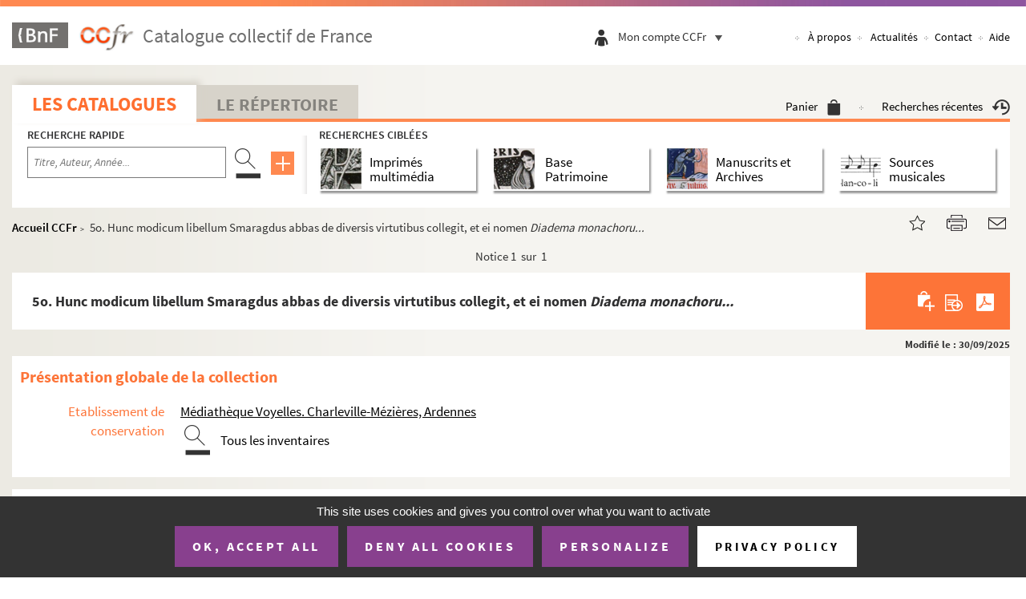

--- FILE ---
content_type: text/html;charset=UTF-8
request_url: https://ccfr.bnf.fr/portailccfr/ark:/16871/004D05030298
body_size: 30322
content:
<!-- header : jsp/public/header.jsp -->
<!DOCTYPE html>
<html xmlns="http://www.w3.org/1999/xhtml" lang="fr" dir="ltr">
<head>

    <meta http-equiv="X-UA-Compatible" content="IE=edge" />

    <link rel="canonical" href="https://ccfr.bnf.fr/portailccfr/ark:/16871/004D05030298"/>
<title>5&amp;lt;sup&amp;gt;o&amp;lt;/sup&amp;gt;. Hunc modicum libellum Smaragdus abbas de diversis virtutibus collegit, et ei nomen</title>
<meta name="description" content=" | 5&amp;lt;sup&amp;gt;o&amp;lt;/sup&amp;gt;. Hunc modicum libellum Smaragdus abbas de diversis virtutibus collegit, et ei nomen | 5&lt;sup&gt;o&lt;/sup&gt;. Hunc modicum libellum Smaragdus abbas de diversis virtutibus collegit, et ei nomen" />
<meta name="DC.description" content=" | 5&amp;lt;sup&amp;gt;o&amp;lt;/sup&amp;gt;. Hunc modicum libellum Smaragdus abbas de diversis virtutibus collegit, et ei nomen | 5&lt;sup&gt;o&lt;/sup&gt;. Hunc modicum libellum Smaragdus abbas de diversis virtutibus collegit, et ei nomen" />

<meta name="DC.title" lang="fr" content="5&amp;lt;sup&amp;gt;o&amp;lt;/sup&amp;gt;. Hunc modicum libellum Smaragdus abbas de diversis virtutibus collegit, et ei nomen" />
<meta name="keywords" content='ead, base, patrimoine, documentaire, catalogue, collectif, France, ccfr, rnbfd, bnf, 5&lt;sup&gt;o&lt;/sup&gt;. Hunc modicum libellum Smaragdus abbas de diversis virtutibus collegit, et ei nomen' />

<script>
var title_ead = " 5&amp;lt;sup&amp;gt;o&amp;lt;/sup&amp;gt;. Hunc modicum libellum Smaragdus abbas de diversis virtutibus collegit, et ei nomen | CGM | Catalogue collectif de France (CCFr)";
/* 	window.headPrefix="";
	window.headTitle = ' | CGM | Catalogue collectif de France (CCFr)'; */
</script>


<meta id="myViewport" name="viewport" content="width=device-width, initial-scale=1.0">

    <meta http-equiv="Pragma" content="no-cache" />
<meta http-equiv="Cache-Control" content="no-cache" />
<meta http-equiv="Expires" content="0" />
<base href="https://ccfr.bnf.fr/portailccfr/"/><link rel="stylesheet" href="bootstrap-3.2.0/css/bootstrap.min.css" type="text/css" />
    <link rel="stylesheet" href="https://code.jquery.com/ui/1.11.2/themes/smoothness/jquery-ui.css">
    <style>
        :root {
            --main-bg-color: #00ae8d;
            --main-bt-color: #ffab4c;
            /*     --main-bg-color: #21618c;
                --main-bt-color: #21618c; */
            --main-se-color: #99999a;
        }
    </style>
        <link rel="stylesheet" type="text/css" href="css/public/ccfr/jquery.mCustomScrollbar.css" /><link rel="stylesheet" type="text/css" href="css/jquery-ui-themes-1.11.0/themes/smoothness/jquery-ui.min.css" /><link rel="stylesheet" type="text/css" href="css/jquery/jquery-confirm/jquery-confirm.min.css" /><link rel="stylesheet" type="text/css" href="css/fontawesome/css/font-awesome.min.css" /><link rel="stylesheet" type="text/css" href="css/jquery/daterangepicker/daterangepicker.css" /><link rel="stylesheet" type="text/css" href="css/override.css" /><link rel="stylesheet" type="text/css" href="css/jquery/jquery-confirm/jquery-confirm.min.css" /><link rel="stylesheet" type="text/css" href="css/jquery-ui-themes-1.11.0/themes/smoothness/jquery-ui.min.css" /><link rel="stylesheet" type="text/css" href="css/jquery/jquery-confirm/jquery-confirm.min.css" /><link rel="stylesheet" type="text/css" href="css/fontawesome/css/font-awesome.min.css" /><link rel="stylesheet" type="text/css" href="css/jquery/daterangepicker/daterangepicker.css" /><link rel="stylesheet" type="text/css" href="css/override.css" /><link rel="stylesheet" type="text/css" href="css/override.css" /><link rel="stylesheet" type="text/css" href="css/jquery-ui-themes-1.11.0/themes/smoothness/jquery-ui.min.css" /><link rel="stylesheet" type="text/css" href="css/jquery/jquery-confirm/jquery-confirm.min.css" /><link rel="stylesheet" type="text/css" href="css/fontawesome/css/font-awesome.min.css" /><link rel="stylesheet" type="text/css" href="css/jquery/daterangepicker/daterangepicker.css" /><link rel="stylesheet" type="text/css" href="css/override.css" /><link rel="stylesheet" type="text/css" href="css/public/ccfr/tipso.min.css" /><link rel="stylesheet" type="text/css" href="css/jquery-ui-themes-1.11.0/themes/smoothness/jquery-ui.min.css" /><link rel="stylesheet" type="text/css" href="css/jquery/jquery-confirm/jquery-confirm.min.css" /><link rel="stylesheet" type="text/css" href="css/fontawesome/css/font-awesome.min.css" /><link rel="stylesheet" type="text/css" href="css/jquery/daterangepicker/daterangepicker.css" /><link rel="stylesheet" type="text/css" href="css/override.css" /><link href="css/public/ccfr/style.css" rel="stylesheet" type="text/css"/>
    <link href="css/public/ccfr/header.css" rel="stylesheet" type="text/css"/>
    <link rel="shortcut icon" href="icons/css/public/ccfr/images/favicon.ico" />
    <link href="css/public/ccfr/cookie.css" rel="stylesheet" type="text/css"/>
    <link rel="stylesheet" type="text/css" href="css/vendors/tarteaucitron/tarteaucitron.css" /><link rel="stylesheet" type="text/css" href="css/jquery-ui-themes-1.11.0/themes/smoothness/jquery-ui.min.css" /><link rel="stylesheet" type="text/css" href="css/jquery/jquery-confirm/jquery-confirm.min.css" /><link rel="stylesheet" type="text/css" href="css/fontawesome/css/font-awesome.min.css" /><link rel="stylesheet" type="text/css" href="css/jquery/daterangepicker/daterangepicker.css" /><link rel="stylesheet" type="text/css" href="css/override.css" /><link rel="stylesheet" type="text/css" href="css/cookies/cookies.css" /><link rel="stylesheet" type="text/css" href="css/jquery-ui-themes-1.11.0/themes/smoothness/jquery-ui.min.css" /><link rel="stylesheet" type="text/css" href="css/jquery/jquery-confirm/jquery-confirm.min.css" /><link rel="stylesheet" type="text/css" href="css/fontawesome/css/font-awesome.min.css" /><link rel="stylesheet" type="text/css" href="css/jquery/daterangepicker/daterangepicker.css" /><link rel="stylesheet" type="text/css" href="css/override.css" /><script src="script/messages_fr.js" type="text/javascript"></script>
<script src="script/jquery/jquery-1.10.2.min.js" type="text/javascript"></script>
<script src="script/jquery/jquery-ui-1.11.0.min.js" type="text/javascript"></script>
<script src="script/jquery/jquery-confirm/jquery-confirm.js" type="text/javascript"></script>
<script src="script/jquery/daterangepicker/moment.min.js" type="text/javascript"></script>
<script src="script/jquery/daterangepicker/daterangepicker.js" type="text/javascript"></script>
<script src="script/base.js" type="text/javascript"></script>
<script src="script/FloraUtils.js" type="text/javascript"></script>
<script src="script/system.js" type="text/javascript"></script>
<script src="script/form.js" type="text/javascript"></script>
<script src="script/input.js" type="text/javascript"></script>
<script src="script/ctrl.js" type="text/javascript"></script>
<script src="script/tools.js" type="text/javascript"></script>
<script src="script/xml.js" type="text/javascript"></script>
<script src="script/inputwidget.js" type="text/javascript"></script>
<script src="script/MessageBox.js" type="text/javascript"></script>
<script src="script/DatePicker.js" type="text/javascript"></script>
<script type="text/javascript">var sysIsUTF8 = true;</script>
<script src="script/public/public.js" type="text/javascript"></script>
<script src="script/search_cache.js" type="text/javascript"></script>
<script src="https://code.jquery.com/ui/1.11.2/jquery-ui.js"></script>
    <script src="script/public/ccfr/bootstrap.min.js" type="text/javascript"></script>
<script src="script/public/ccfr/jquery.placeholder.min.js" type="text/javascript"></script>
<script src="script/public/ccfr/tipso.min.js" type="text/javascript"></script>
<script src="script/public/ccfr/jquery.mCustomScrollbar.concat.min.js" type="text/javascript"></script>
<script src="script/public/ccfr/jquery.dotdotdot.min.js" type="text/javascript"></script>
<script src="script/public/ccfr/script.js" type="text/javascript"></script>
<script src="script/public/ccfr/init.js" type="text/javascript"></script>
<script src="script/public/ccfr/checkAll.js" type="text/javascript"></script>
<script src="script/public/ccfr/resize.js" type="text/javascript"></script>
<script src="script/vendors/tarteaucitron/tarteaucitron.js" type="text/javascript"></script>
<script src="script/cookies/CookiesManager.js" type="text/javascript"></script>
<!--[if IE 9]>
        <script src="script/public/ccfr/placeholders.min.js" type="text/javascript"></script>
<![endif]-->

    <script type="text/javascript">


        // Avoid Jquery conflicts
        var $jq = jQuery;
        var currentURI = window.location.href;
        window.indisponible = '';
        function sysGetAppRoot()
        {
            return "https://ccfr.bnf.fr/portailccfr";
        }
        function sysGetExtAppRoot()
        {
            return "";
        }
        function getRecordId()
        {
            return "eadcgm:EADC:D05030298";
        }
        var sysIsUTF8 = true;
        $(document).ready(function(){
            $("#frmLogin").submit(function(){
                var success = true;
                var code = $("#frmLogin input[name='code']").val();
                var password = $("#frmLogin input[name='password']").val();
                if(code.trim() === "") {
                    $("#frmLogin input[name='code']").addClass("form-input-error");
                    success = false;
                }
                if(password.trim() === "") {
                    $("#frmLogin input[name='password']").addClass("form-input-error");
                    success = false;
                }
                return success;
            });
            $("#frmLogin input[name='code'], #frmLogin input[name='password']").keyup(function(){
                if($(this).hasClass("form-input-error")) {
                    if($(this).val().trim() != "") {
                        $(this).removeClass("form-input-error");
                    }
                }
            });
            $("#frmLogin input").bind('keypress', function(e){
                var code = e.keyCode || e.which;
                if(code == 13) { //Enter keycode
                    $("#frmLogin").submit();
                }
            });
            $("#display-name-loggin, .espace-perso .espace").click(function(){
                $(".user-menubar-content").toggle();
                if ( $(".user-menubar-content").is(':visible') ) {
                    $("#open-user-menubar").hide();
                    $("#close-user-menubar").show();
                    $("#display-name-loggin").attr("aria-expanded","true");
                } else {
                    $("#open-user-menubar").show();
                    $("#close-user-menubar").hide();
                    $("#display-name-loggin").attr("aria-expanded","false");
                }
            });
        });

        CookiesManager.init({
            privacyUrl: "jsp/public/index.jsp?action=public_a_propos&subMenuId=cookieDoc",
            orientation: "bottom",
            manageCookie: true,
            managePosition: 'BottomLeft',
            services: {
                xiti: {
                    xtsite: '18798',
                    xtn2:'34'
                }
            }
        });
    </script>
</head>
    <body>

<!-- Cookies bandeau -->
<header id="header" role="banner" class="header">
    <img src="icons/css/public/ccfr/images/border_header.jpg" alt="" class="borderHeader"/>
    <div class="menu-tetiere">
        <div class="container">
            <div class="row">
                <div class="logo">
                    <div class="logo-navigation">
                        <a href="http://www.bnf.fr">
                            <img alt='BNF' class="bnf_logo_header" src="icons/css/public/ccfr/images/logo_header_1.png" />
                        </a>
                        <a href="https://ccfr.bnf.fr/portailccfr/jsp/public/index.jsp" class="logo_ccfr">
                            <img alt="CCFr (Aller à l'accueil)" class="ccfr_logo_header"  src="icons/css/public/ccfr/images/logo_ccfr.png" />
                        </a>
                    </div>

                    <span>
                           Catalogue collectif de France</span>
                    </div>

                <div style="float: right;clear: right;">
                    <div class="connexion">
                        <ul class="list" style="padding-inline-start: 0px;">
                            <li class="personal-account"><a href="https://ccfr.bnf.fr/portailccfr/jsp/public/index.jsp?action=public_historique" >
                                    <img class="icon_recherches" src="icons/css/public/ccfr/images/icon_recherches.png" alt="recherche"/>
                                </a>
                            </li>
                            <li class="personal-account"><a href="jsp/public/index.jsp?action=public_basket">
                                <img class="icon_panier" src="icons/css/public/ccfr/images/icon_panier.png" alt="panier" />
                            </a>
                            </li>
                            <li>
                                <div class="espace-perso">
                                    <img class="espace" src="icons/css/public/ccfr/images/icon_espace.png" alt="espace personnel" />
                                    <!--                             <img class="separateur" src="icons/css/public/ccfr/images/separateur.png" alt=""> -->
                                    <div class="text" title="Mon compte CCFr" >
                                        <button id="display-name-loggin" class="noselect button-like-link" aria-expanded="false">
                                            Mon compte CCFr<div class="btn-toggle-menubar">
                                                <img id="open-user-menubar" src="icons/css/public/ccfr/images/icon_chevron.png" alt="">
                                                <img id="close-user-menubar" src="icons/css/public/ccfr/images/icon-close-menu.png" alt="">
                                            </div>
                                        </button>
                                    </div>
                                    <form method="post" action="servlet/LoginServlet" target="_parent" name="frmLogin" id="frmLogin">
                                        <!-- Input hidden -->
                                        <input type="hidden" name="success" value="jsp/public/index.jsp" />
                                        <input type="hidden" name="failure" value="jsp/public/index.jsp?action=jsp/public/error/error_login.jsp" />
                                        <input name="record" value="" type="hidden">
                                        <input name="docflowFilePath" value="" type="hidden">
                                        <input name="docflowRecordId" value="" type="hidden">
                                        <input name="userRep" value="" type="hidden">
                                        <input name="version" value="1" type="hidden">
                                        <input name="borrower" value="Professionnel" type="hidden">
        
                                        <div class="user-menu" id="display-user-menu">
                                            <!-- User is not logged -->
                                            <div class="user-menubar-content" style="left: -35px;">
                                                <div style="position: relative;">
                                                    <label for="code-login">Code</label>
                                                    <input id="code-login" class="search-element clearable" type="text" autocomplete="username" placeholder="Code" name="code">
                                                    <label for="code-pwd">Mot de passe</label>
                                                    <input id="code-pwd" class="search-element clearable" type="password" autocomplete="current-password" placeholder="Mot de passe" name="password">
                                                    <div class="user-menu-bottom">
                                                        <a class="user-btn-connexion" onclick="$('#frmLogin').submit()">
                                                            Se connecter
                                                        </a>
                                                        <a class="user-mdp-oublie" href="https://ccfr.bnf.fr/portailccfr/jsp/public/index.jsp?action=public_get_my_password">
                                                            Mot de passe oublié ?
                                                        </a>
                                                        <a class="user-creer-compte" href="https://ccfr.bnf.fr/portailccfr/jsp/public/index.jsp?action=public_create_user_account">
                                                            Créer un compte
                                                        </a>
                                                    </div>
                                                </div>
                                            </div>
                                            </div>
                                    </form>
        
                                    <div class="espace-perso-layer">
                                        <a>Mon compte CCFr</a>
                                    </div>
                                </div>
                            </li>
                        </ul>
                    </div>
                    <nav class="nav-acces hidden-nav visible-liste" aria-label="Navigation principale">
                        <ul class="list">
                            <li>
                                <a class="mAPropos" href="https://ccfr.bnf.fr/portailccfr/jsp/public/index.jsp?action=public_a_propos"
                                   title="Connaître le CCFR"
                                >
                                    À propos</a>
                            </li>
                            <li>
                                <a class="mActualites" href="https://ccfr.bnf.fr/portailccfr/jsp/public/index.jsp?action=public_actualites"
                                   title="Actualités du CCFR"
                                >Actualités</a>
                            </li>
                            <li><a class="mContact" href="https://ccfr.bnf.fr/portailccfr/jsp/public/index.jsp?action=public_contact"
                                   title="Contacter l'équipe du CCFR"
                            >Contact</a></li>
                            <li><a class="mAide" href="https://ccfr.bnf.fr/portailccfr/jsp/public/index.jsp?action=public_aide" title="Aide en ligne du CCFR"
                            >Aide</a></li>
                        </ul>
                    </nav>
                    <nav class="nav-acces visible-nav" style="position: relative" aria-label="Navigation principale">
                        <button class="button-like-link" aria-expanded="false">
                            <img id="open-menu-header" src="icons/css/public/ccfr/images/icon_menu_mobile.png" alt="menu" style="display: inline;" >
                            <img id="close-menu-header" style="display: none;" src="icons/css/public/ccfr/images/icon_close_menu_mobile.png" alt="menu" >
                        </button>
                        <ul id="menu-header">
                            <li><a class="mAPropos"  href="https://ccfr.bnf.fr/portailccfr/jsp/public/index.jsp?action=public_a_propos" >À propos</a></li>
                            <li><a class="mActualites" href="https://ccfr.bnf.fr/portailccfr/jsp/public/index.jsp?action=public_actualites" >Actualités</a></li>
                            <li><a class="mContact" href="https://ccfr.bnf.fr/portailccfr/jsp/public/index.jsp?action=public_contact" >Contact</a></li>
                            <li><a class="mAide">Aide</a></li>
                        </ul>
                    </nav>
                </div>
            </div>
        </div>
    </div>
</header>
<!-- fin header : jsp/public/header.jsp -->
             
             
             
             <script>
       window._favoriteRecordId='eadcgm:EADC:D05030298';
    </script>
	<!-- template jsp/tools/autocomplete.jspf -->

<style>
.ui-autocomplete {
   max-height: 150px;
   overflow-y: auto;
   /* prevent horizontal scrollbar */
   overflow-x: hidden;
}
/* IE 6 doesn't support max-height
* we use height instead, but this forces the menu to always be this tall
*/
* html .ui-autocomplete {
   height: 150px;
}
</style>

<script>
	var AUTOCOMPLETE_DEBUG       = ("false" == "true");
	var AUTOCOMPLETE_DELAY       =   750;
	var AUTOCOMPLETE_MAX_MATCHES =   30;
	var AUTOCOMPLETE_MIN_LENGTH  =   2;
	   
	if ( !inputCtrlValMini(AUTOCOMPLETE_DELAY, false, 750, "")) {
	   AUTOCOMPLETE_DELAY = 750;
	}
	   
	if ( !inputCtrlValMini(AUTOCOMPLETE_MAX_MATCHES, false, 5, "")) {
	   AUTOCOMPLETE_MAX_MATCHES = 5;
	}
	
	if ( !inputCtrlValMini(AUTOCOMPLETE_MIN_LENGTH, false, 2, "")) {
	   AUTOCOMPLETE_MIN_LENGTH = 2;
	}
</script>

<script src="script/autocomplete/autocomplete.js" type="text/javascript"></script>
<!-- /template jsp/tools/autocomplete.jspf -->
<form name='sysActionForm' method='post' action='tobedefined' style='display:none'>
<input type="hidden" name="sysActionFormHidden"/>
</form>
<div id='sysModalPopup' class='sysModalPopup'>
</div>
<link href="css/public/ccfr/style.css" rel="stylesheet" type="text/css"/>
<link href="css/public/ccfr/page.css" rel="stylesheet" type="text/css"/>
<div class="entete-onglet">
  	 		<div id="content" class="container">
	  	 		<div class="row">
	  	 			<div class="col-md-12">
	  	 				<div class="navigation">
		  	 				<div class="onglet-active catalogue"><a href="https://ccfr.bnf.fr/portailccfr/jsp/public/index.jsp?action=public_formsearch_catalogue" >Les catalogues</a></div>
		  	 				<div class="onglet-nonActive"><a href="https://ccfr.bnf.fr/portailccfr/jsp/public/index.jsp?action=public_formsearch_repertoire" >Le Répertoire</a></div>
		  	 				<div class="personal-account">	
								<a href="jsp/public/index.jsp?action=public_basket" title="Voir le panier" >Panier<img src="icons/css/public/ccfr/images/icon_panier.png" alt="Panier"/></a>
								<img class="separateur" src="icons/css/public/ccfr/images/separateur.png" alt=""/>
								<a href="https://ccfr.bnf.fr/portailccfr/jsp/public/index.jsp?action=public_historique" title="Recherches récentes" alt="Recherches récentes">Recherches récentes<img src="icons/css/public/ccfr/images/icon_recherches.png" alt="Recherches récentes"/></a>
							</div>
	  	 				</div><br class="quitter"/>
	  	 			</div>
	  	 		</div>
	  	 	</div>
  	 	</div>
  	 	<div class="entete-search">
  	 		<div id="content" class="container">
  	 			<div class="row">
					<div class="col-md-12">
						<div class="zone-recherche recherche-catalogue">
		  	 				<div class="recherche-rapide">
		  	 					<div class="titre">
		  	 						<h2>Recherche rapide</h2>
		  	 					</div>
                        <script src="script/public/ccfr/common_search.js" type="text/javascript"></script>
<form name="PUBLIC_CATALOGUE_SIMPLE_FAST_QUERY" class="search-form" border="0" id="PUBLIC_CATALOGUE_SIMPLE_FAST_QUERY" method="post" action="servlet/ActionFlowManager?confirm=action_confirm&amp;forward=action_forward&amp;action=public_search_federated" onsubmit="return PUBLIC_CATALOGUE_SIMPLE_FAST_QUERY_onSubmit(this)"><label for="CRIT3SIMPLE_FAST_QUERY" style="display: none">Lancer la recherche</label>
    <input class="search-element not-reset-input clearable" placeholder="Titre, Auteur, Année..." type="text" name="CRIT3SIMPLE"
           id="CRIT3SIMPLE_FAST_QUERY" aria-label="Recherche par titre, auteur, année..."/>
    <a class="search-btn-element" href="javascript:;"
       onclick="javascript:document.getElementById('submitBtnFastQuery').click();return false;">
        <img src="icons/css/public/ccfr/images/icon_recherche.png" alt="Rechercher"/>
    </a>
    <a class="advsearch-element-mb" href="https://ccfr.bnf.fr/portailccfr/jsp/public/index.jsp?action=public_formsearch_catalogue_global">
        <img src="icons/css/public/ccfr/images/icon_plus.png" alt="Recherche avancée globale"/>
    </a>

    <input type='hidden' name='faceted' value='false'/>
    <input type='hidden' name='menu_view' value='public_menu_view'/>

    <input type="hidden" name="sourceSelection" value="bmr,ead,eadcalames,eadbam,oai_rachel,z3950_sudoc,eadcgm,z3950_bnopale">
                <input type="hidden" name="INDEX_bmr_LIV3" value="DLIV_BASIC">
                <input type="hidden" name="INDEX_ead_LIV3" value="ALL">
                <input type="hidden" name="INDEX_eadcalames_LIV3" value="ALL">
                <input type="hidden" name="INDEX_eadbam_LIV3" value="ALL">
                <input type="hidden" name="INDEX_oai_rachel_LIV3" value="OAI_RACHEL_BASIC">
                <input type="hidden" name="INDEX_z3950_sudoc_LIV3" value="1016">
                <input type="hidden" name="INDEX_eadcgm_LIV3" value="ALL">
                <input type="hidden" name="INDEX_z3950_bnopale_LIV3" value="bib~anywhere">
                <input type="hidden" name="CRIT3" id="CRIT3_FAST_QUERY" value="">
    <input type="hidden" name="CRIT3SPEC" id="CRIT3SPEC_FAST_QUERY" value="">
    <input type="hidden" name="CRIT3EADSPEC" id="CRIT3EADSPEC_FAST_QUERY" value="">
    <input type="hidden" name="CRIT3EADSPEC_DISPLAY" id="CRIT3EADSPEC_DISPLAY_FAST_QUERY" value="">
    <input type="hidden" name="CRIT3_z3950_sudoc" id="CRIT3_z3950_sudoc_FAST_QUERY" value="">
    <!-- Recherche avec fusion par défaut -->
    <input type="hidden" name="MERGE" value="unimarc">
    <input type="submit" style="display: none;" id="submitBtnFastQuery" value="envoeyr"/>
<input type='hidden' name='query' value='PUBLIC_CATALOGUE_SIMPLE' />
<input type='hidden' name='source' value='all_simple' />

<input type='hidden' name='sysFormTagHidden' /><input type='hidden' name='ActionManagerInit' value='true' /></form>
<script type="text/javascript">//<![CDATA[ 

function PUBLIC_CATALOGUE_SIMPLE_FAST_QUERY_onSubmit(frm){
if (!validForm()){return false;}fQueryOnSubmit();;
sysStoreFormValues('win_system', frm.name, frm.name);

return true;}

$(document).ready(function() {

sysRestoreFormValues('win_system', 'PUBLIC_CATALOGUE_SIMPLE_FAST_QUERY', 'PUBLIC_CATALOGUE_SIMPLE_FAST_QUERY');

});//]]></script>
<script type="text/javascript">
    function validForm() {
        if ($('#PUBLIC_CATALOGUE_SIMPLE_FAST_QUERY').find('#CRIT3SIMPLE_FAST_QUERY').val().length == 0) {
            return false;
        }
        searchFormGlobal();
        return true;
    }

    function fQueryOnSubmit() {
        
        var form = $("#PUBLIC_CATALOGUE_SIMPLE_FAST_QUERY");

        var tmp_input_val = form.find("#CRIT3SIMPLE_FAST_QUERY").val();
        form.find("#CRIT3_FAST_QUERY").val(tmp_input_val);
        form.find("#CRIT3SPEC_FAST_QUERY").val(tmp_input_val);
        form.find("#CRIT3EADSPEC_FAST_QUERY").val(tmp_input_val);
        form.find("#CRIT3EADSPEC_DISPLAY_FAST_QUERY").val(tmp_input_val);
        buildSudocCrit(tmp_input_val, form.find("#CRIT3_z3950_sudoc_FAST_QUERY"));

        return true;
    }
</script>
</div>
		  	 				<div class="recherche-ciblee">
		  	 					<div class="titre">
		  	 						<h2>Recherches ciblées</h2>
		  	 					</div>
								<div class="recherche-ciblee__options">
									<div id="h_imprimes_multimedia"
										 class="bloc-figure cible-catalogue">
										<div class="theme-figure titre-figure" onclick="document.location.href='jsp/public/index.jsp?action=public_formsearch_multimedia'">
	<a href="jsp/public/index.jsp?action=public_formsearch_multimedia"  title="Recherche avancée d'imprimés multimédia">
		<figure>
			<img src="icons/css/public/ccfr/images/figure_1.png" alt="Recherche avancée d'imprimés multimédia" />
		</figure>
	</a>
	<div class="separator"></div>
	<h3>Imprimés multimédia</h3>
</div></div>
									<div id="h_base_patrimoine"
										 class="bloc-figure cible-catalogue">
										<div class="theme-figure titre-figure" onclick="document.location.href='jsp/public/index.jsp?action=public_formsearch_patrimoine'" style="padding-right: 44px;">
    <a href="jsp/public/index.jsp?action=public_formsearch_patrimoine" title="Recherche avancée dans la Base Patrimoine">
        <figure>
            <img src="icons/css/public/ccfr/images/figure_2.png" alt="Recherche avancée dans la Base Patrimoine" />
        </figure>
    </a>
    <div class="separator"></div>
    <h3>Base<br/> Patrimoine</h3>
</div></div>
									<div id="h_manuscrits_archives"
										 class="bloc-figure active"
										 >
										<div class="theme-figure titre-figure" onclick="document.location.href='jsp/public/index.jsp?action=public_formsearch_manuscrits'">
	<a href="jsp/public/index.jsp?action=public_formsearch_manuscrits" title="Recherche avancée dans les bases de Manuscrits et Archives">
		<figure>
			<img src="icons/css/public/ccfr/images/figure_3.png" alt="Recherche avancée dans les bases de Manuscrits et Archives" />
		</figure>
	</a>
	<div class="separator"></div>
	<h3>Manuscrits et Archives</h3>
</div>
</div>
									<div id="h_sources_musicales"
										 class="bloc-figure cible-catalogue">
										<div class="theme-figure titre-figure" onclick="document.location.href='jsp/public/index.jsp?action=public_formsearch_sources_musicales'">
	<a href="jsp/public/index.jsp?action=public_formsearch_sources_musicales" title="Recherche avancée sources musicales">
		<figure>
			<img src="icons/css/public/ccfr/images/figure_4.png" alt="Recherche avancée sources musicales"/>
		</figure>
	</a>
	<div class="separator"></div>
	<h3>Sources musicales</h3>
</div>
</div>
								</div>
		  	 				</div>
		  	 			</div>
  	 				</div>
  	 			</div>
  	 		</div>
  	 	</div>      



<link href="css/public/ccfr/style2.css" rel="stylesheet" type="text/css"/>
<link href="css/public/ccfr/page2.css" rel="stylesheet" type="text/css"/>
<style>
#descrip-top .title {
    color: #fd7438;
    text-align: right;
    padding-bottom: 1%;
}
</style>
   <script>
       // Pour gestion de l'affichage de la div des localisations
       var HAS_CLUSTER = true;
      
   </script>
<main role="main" id="main">
<script>
	// For title head
	if("EADC" == "RSS_NEWS") {
		window.headTitle = 'Actualités';
		window.AppContexte = "/portailccfr";
	} else {
		window.sourceCouranteBase = "eadcgm";
		window.sourceCourante = "CGM";
		window.tableCourante = "EADC";
	}
</script>

<!-- info de débuggage 
source courante :  eadcgm
table courante :   EADC
notice courante :  eadcgm:EADC:D05030298
vue sélectionnée : /jsp/public/view/catalogue/ead/view_manuscrit_cgm.jsp
-->

<link href="css/public/ccfr/page2.css" rel="stylesheet" type="text/css" />
<link href="css/public/ccfr/style2.css" rel="stylesheet" type="text/css" />
<link href="css/public/ccfr/ead-tree.css" rel="stylesheet" type="text/css" />
<link href="css/public/ccfr/jquery.scrollbar.css" rel="stylesheet" type="text/css" />

<div id="content" class="container content-unimarc">
    <!---->

<div class="row">
	<div class="col-md-12">
		<div class="detail">
			<div class="ariane">
			   <h6><a href="https://ccfr.bnf.fr/portailccfr/jsp/public/index.jsp">Accueil CCFr</a>&nbsp; > <span id="exForm"> &nbsp;</span>
			   <span id="cur_node" style="word-break:break-all;"><span style="display:none">EADC</span>
		Hunc modicum libellum Smaragdus abbas de diversis virtutibus collegit, et ei nomen <i>Diadema monachorum</i> imposuit, quia, sicut diadema gemmis, ita et hic libellus fulget virtutibus. Incipiunt capitula</span></h6>
			 </div>
			 <div class="partage">
	<a id="favorite" href="#picto-star" rel="sidebar"><img src="icons/css/public/ccfr/images/icon-star.png" alt="Ajouter aux favoris"></a>
	<a id="picto-print" class="print_partage" href="" onclick="javascript:printAction();return false;"><img src="icons/css/public/ccfr/images/icon-print.png"  alt="Imprimer cette page (nouvelle fenêtre)" ></a>
	<a id="picto-mail" class="email_partage" href="#picto-mail" onclick="javascript:emailAction();return false;"><img src="icons/css/public/ccfr/images/icon-mail.png" alt="Partager par mail (nouvelle fenêtre)" ></a>
</div>
<script>
function _localHref() {
   if(window._favoriteRecordId != null && window._favoriteRecordId != "")
      return getLocalRef(_favoriteRecordId);
   return location.href;
}
function getLocalRef() {
   var appName=location.pathname.split('/')[1];
   var urlStart = location.href.split(appName)[0];
   return urlStart+appName+"/jsp/index_view_direct_anonymous.jsp?record="+window._favoriteRecordId;
}

$("#favorite").attr("href",_localHref());
$("#favorite").attr("title",window.document.title);
$("#favorite").click(function() {
	if ( navigator.appName == 'Microsoft Internet Explorer' || navigator.userAgent.indexOf("Trident")>0) { 
		window.external.AddFavorite(_localHref(), window.document.title);
		return false;
	}
	// Firefox
	else if(window.sidebar) {
		//nothings to do
		window.sidebar.addPanel(document.title, _localHref(), "");
	}
	// Autres cas
	else {
		alert("Ajouter aux signets de votre navigateur l'adresse suivante :\n" + _localHref());
		return false;
	}
});



function emailAction(){
   if($("#frmMailRecord").size() > 0) {
      $("#frmMailRecord").submit();
   } else {
      window.location.href="mailto:?subject="+document.title+"&body="+escape( _localHref());
   }
}

function printAction() {
   if($("#frmPrintRecord").size() > 0) {
      $("#frmPrintRecord").submit();
   } else {
      window.print();
   }
}
</script><form  id="frmPrintRecord" target="_blank"   style="display:none;" action='jsp/tools/print/print_record_with_template.jsp' name="frmPrintRecord" method="post" border="0">
       <input name="record" type="hidden" border="0" value="eadcgm:EADC:D05030298" /><input value="ead_print_default" 
                type="hidden" border="0" 
                name="EADCprintViewAction"  
                id="EADCprintViewAction"/>
        <input name="viewChoiceId" type="hidden" border="0" value="EADCprintViewAction" /></form>
<form  id="frmMailRecord" name="frmMailRecord" target="_blank" style="display:none;" action='jsp/tools/mail/mail_record_with_template.jsp'  method="post" border="0">      
         <input name="record" type="hidden" border="0" value="eadcgm:EADC:D05030298" /><input name="recordId" type="hidden" border="0" value="eadcgm:EADC:D05030298" /><input value="ead_mail_default" 
                type="hidden" border="0" 
                name="EADCmailViewAction"  
                id="EADCmailViewAction"/>
        <input name="viewChoiceId" type="hidden" border="0" value="EADCmailViewAction" /></form>
   <br class="quitter"/>
		</div>
		<div class="content-page content-liste">
		    <div class="row menu-navbar-notice">
					<div class="col-xs-2 text-left">
				  		</div>
				  <div class="col-xs-8 text-center">
				  	<div class="nbr-notice">
						<span>Notice </span>
						<form name="show_notice_rank" border="0" method="post" style="display:inline" action="servlet/ViewManager?&amp;source=null&amp;action=public_direct_view&amp;query=null" onsubmit="return show_notice_rank_onSubmit(this)">1&nbsp;
								sur 
								&nbsp;1<input type="hidden" name="menu"      value="public_menu_view" />
							<input type="hidden" name="getCache"  value="eadcgm.EADC" />
							<input type="hidden" name="fromList"  value="" />
							<input type="hidden" name="assist"    value="" />
							<input type="hidden" name="source"    value="null" />
							<input type="hidden" name="table"     value="" />
							<input type="hidden" name="fieldName" value="" />
							<input type="hidden" name="fieldId"   value="" />
				      
							<script>
								function showNoticeRankFormSubmit(){
									var formShowNoticeRank = document.forms["show_notice_rank"];
									formShowNoticeRank.submit();
								}
							</script>
						
<input type='hidden' name='sysFormTagHidden' /></form>
<script type="text/javascript">//<![CDATA[ 

function show_notice_rank_onSubmit(frm){

return true;}
//]]></script>
</div>
				</div>
				<div class="col-xs-2 text-right">
					<script>
						$(document).ready(function(){
							var fctClickS = $(".suivant").find("a").attr("onclick");
							$(".suivant").attr("onclick", fctClickS);
							$(".suivant").find("a").attr("onclick", "");
							
							var fctClickP = $(".precedent").find("a").attr("onclick");
							$(".precedent").attr("onclick", fctClickP);
							$(".precedent").find("a").attr("onclick", "");
						});
					</script>
				</div>		
			</div>
			</div>
	</div>
</div>
<!-- jsp/public/view/catalogue/ead/ead_record_view.jsp -->
<!--
KEYWORD : ADAPTATION SPECIFIQUE CLIENT CCFR
OBJET : ce fichier a été totalement remanié pour gérer les deux sources ead/eadcgm et
afficher les données BMR de nom de bibliotheque
AUTEUR : NSC
DATE : 15.05.2005
-->
<script src="script/layouttree.js" type="text/javascript"></script>
<script src="script/public/ccfr/eadTree.js" type="text/javascript"></script>
<script src="script/public/ccfr/jquery.scrollbar.min.js" type="text/javascript"></script>
<div class="row row_ead">
        <div class="col-md-10 col-xs-5">
            <div class="left-side-notice">
                <h1 class="titre-notice">
                    Hunc modicum libellum Smaragdus abbas de diversis virtutibus collegit, et ei nomen <i>Diadema monachorum</i> imposuit, quia, sicut diadema gemmis, ita et hic libellus fulget virtutibus. Incipiunt capitula</h1>
            </div>
        </div>
        <div class="col-md-2 col-xs-7">
            <div class="right-side-notice">

                <div class="flex-push"></div>
                    <div class="option-notice center-flex" style="padding-bottom: 0; float: none;">

                    <a border="0" id="basketAddBtn_STANDARD" onmouseout="sysImageMouseOut(&#x27;imgButtonTag_29141&#x27;,&#x27;icons/css/public/ccfr/images/icon_addlock.png&#x27;)" onmouseover="sysImageMouseOver(&#x27;imgButtonTag_29141&#x27;,&#x27;icons/css/public/ccfr/images/icon_addlock.png&#x27;)" onblur="sysImageMouseOut(&#x27;imgButtonTag_29141&#x27;,&#x27;icons/css/public/ccfr/images/icon_addlock.png&#x27;)" onfocus="sysImageMouseOver(&#x27;imgButtonTag_29141&#x27;,&#x27;icons/css/public/ccfr/images/icon_addlock.png&#x27;)" title="Ajouter au panier" onClick="javascript:frmActionExecuteOnly(&#x27;&#x27;,&#x27;/portailccfr/servlet/ActionFlowManager?confirm=action_confirm&amp;forward=action_forward&#x27;,&#x27;actionName&#x27;,&#x27;basket_add&#x27;,&#x27;basketCategory&#x27;,&#x27;STANDARD&#x27;,&#x27;record&#x27;,&#x27;eadcgm:EADC:D05030298&#x27;,&#x27;&#x27;,&#x27;&#x27;,&#x27;&#x27;,&#x27;&#x27;,&#x27;&#x27;,&#x27;&#x27;,&#x27;&#x27;,&#x27;&#x27;,&#x27;&#x27;,&#x27;&#x27;,&#x27;&#x27;,&#x27;&#x27;,&#x27;&#x27;,&#x27;&#x27;,&#x27;&#x27;,&#x27;&#x27;,&#x27;&#x27;,&#x27;&#x27;);return false;" href="javascript:;"><img id="basketAddBtn_STANDARD" name="imgButtonTag_29141" border="0" src="icons/css/public/ccfr/images/icon_addlock.png" alt="Ajouter au panier" title="Ajouter au panier" /></a><!-- Exporter -->
                    <a class="exporter" border="0" target="_blank" onmouseout="sysImageMouseOut(&#x27;imgButtonTag_29142&#x27;,&#x27;icons/css/public/ccfr/images/icon_exporter.png&#x27;)" onmouseover="sysImageMouseOver(&#x27;imgButtonTag_29142&#x27;,&#x27;icons/css/public/ccfr/images/icon_exporter.png&#x27;)" onblur="sysImageMouseOut(&#x27;imgButtonTag_29142&#x27;,&#x27;icons/css/public/ccfr/images/icon_exporter.png&#x27;)" onfocus="sysImageMouseOver(&#x27;imgButtonTag_29142&#x27;,&#x27;icons/css/public/ccfr/images/icon_exporter.png&#x27;)" title="Exporter" href="servlet/ActionFlowManager?confirm=action_confirm&amp;forward=action_forward&amp;action=public_export&amp;record=eadcgm%3AEADC%3AD05030298"><img  name="imgButtonTag_29142" border="0" src="icons/css/public/ccfr/images/icon_exporter.png" alt="Exporter" title="Exporter" /></a><a border="0" target="_blank" onmouseout="sysImageMouseOut(&#x27;imgButtonTag_29143&#x27;,&#x27;icons/css/public/ccfr/images/icon_pdf.png&#x27;)" onmouseover="sysImageMouseOver(&#x27;imgButtonTag_29143&#x27;,&#x27;icons/css/public/ccfr/images/icon_pdf.png&#x27;)" onblur="sysImageMouseOut(&#x27;imgButtonTag_29143&#x27;,&#x27;icons/css/public/ccfr/images/icon_pdf.png&#x27;)" onfocus="sysImageMouseOver(&#x27;imgButtonTag_29143&#x27;,&#x27;icons/css/public/ccfr/images/icon_pdf.png&#x27;)" title="Fichier PDF de l&#x27;instance" href="servlet/FileManager?repository=ead_pdf&amp;file=eadcgm%2Fpublic%2FCHARLEVILLE-_MEZIERES-BM_01a.pdf&amp;saveAs=CHARLEVILLE-_MEZIERES-BM_01a.pdf"><img  name="imgButtonTag_29143" border="0" src="icons/css/public/ccfr/images/icon_pdf.png" alt="Fichier PDF de l&#x27;instance" title="Fichier PDF de l&#x27;instance" /></a></div>
                    </div>
        </div>
    </div>

    <div class="row">
            <div class="col-md-12">
                <div class="date-modifcation">Modifié le : 30/09/2025</div>
                </div>
        </div>
    <div class="row">
        <div class="col-md-12 col-resultat-repertoire">
            <div class="extrait-recherche content-repertoire display-public">
                <div class="description-content off no-truncated">
                    <h2 class="titreh2decale">Présentation globale de la collection</h2>
                    <table class="descrip-header" cellpadding="0" cellspacing="0">
                        <tr class="blank-after">
                                <td class="highlight align_left" width="33%">Etablissement de conservation</td>
                                <td>
                                    <form id="search-instit" method="post"
                                          action="servlet/ActionFlowManager?confirm=action_confirm&forward=action_forward&action=public_search_federated">
                                        <input type="hidden" name="INSTITUTION_RCR" value="081056201"/>
                                        <input name="faceted" value="false" type="hidden"/>
                                        <input name="menubar" value="public_menubar_manuscrits" type="hidden"/>
                                        <input name="menu_view" value="public_menu_view" type="hidden"/>
                                        <input name="source" value="allead" type="hidden"/>
                                        <input name="sourceSelection" value="eadcgm" type="hidden"/>
                                        <input name="sortCol" value="0:asc,1:asc" type="hidden"/>
                                        <input name="sortWay" value="asc" type="hidden"/>
                                        <input name="async" value="false" type="hidden"/>
                                        <input name="query" value="CCFR_INSTITUTIONS_ALL" type="hidden"/>
                                        <input name="sysFormTagHidden" value="" type="hidden"/>
                                        <input name="ActionManagerInit" value="true" type="hidden"/>
                                    </form>
                                    <a    href="javascript:sysDoAction('public_menu_view', '/portailccfr/servlet/ViewManager', '_self', 'record=rnbcd%3AINSTITUTION%3A6898&setCache=sourcetable&fromList=true','')"><span>Médiathèque Voyelles. Charleville-Mézières, Ardennes</span></a><a class="bounce-button padded" style="display: block; margin-left: 0;text-decoration: none;width: auto;"
       onclick="document.getElementById('search-instit').submit();">
        <img alt="Voir tous les inventaires" src="icons/css/public/ccfr/images/icon_recherche.png" />
        <div class="title" style="margin-left: 10px;margin-bottom:7px;">Tous les inventaires</div>
    </a>
    </td>
                            </tr>
                        </table>
                </div>
            </div>
        </div>
    </div>
    <div class="row" style="padding-top: 15px;">
        <div class="col-md-12 col-resultat-repertoire">
            <div class="extrait-recherche content-repertoire display-public">
                <div class="description-content off no-truncated">

                        <table style="width: 100%">
        <tr class="always-on">
            <td valign="top">
                <table class="descrip-header" cellpadding="0" cellspacing="0">
                    <tr>
                                <td class="highlight">Intitulé de l'instrument de recherche</td>
                                <td>Catalogue général des manuscrits des bibliothèques publiques de France. Départements. Série in-quarto — Tome V. Charleville-Mézières</td>
                            </tr>
                        <tr>
                                <td class="highlight">Cote</td>
                                <td>1-284</td>
                            </tr>
                        <tr>
                            <td class="highlight">Titre</td>
                            <td>Manuscrits de la bibliothèque municipale de Charleville-Mézières</td>
                        </tr>
                    <tr>
                            </tr>
                    <tr id="altformavail_line_INSTANCE" style="display: none;">
                        <td id="altformavail_label_INSTANCE" class="highlight"></td>
                        <td id="altformavail_desc_INSTANCE"></td>
                    </tr>

                    <tr>
                            <td class="highlight">Conditions d'acc&egrave;s</td>
                            <td>L'accès aux collections patrimoniales est soumis à une autorisation préalable.</td>
                        </tr>
                    <tr>
                            <td class="highlight">Conditions d'utilisation</td>
                            <td>Toute publication de documents inédits doit être notifiée à l'établissement.</td>
                        </tr>
                    <tr>
                            <td class="highlight">Citer sous la forme</td>
                            <td>Bibliothèque municipale de Charleville-Mézières, Ms. X, fol. Y.</td>
                        </tr>
                    <tr>
                        <td colspan="2">
                            <div class="info-header">
                                <table class="more-info-header" cellpadding="0" cellspacing="0">
                                    <tbody>
                                    <tr class="header">
                                        <td colspan="2">
                                            <table style="width: 100%" border="0">
                                                <tbody>
                                                <tr>
                                                    <th width="80%"><h3 class="header">Informations sur l'instrument de recherche</h3></th>
                                                    <td align="right">
                                                        <script>
                                                                function showInformation() {
                                                                    $('#searchInformationDiv').show();
                                                                    $('#searchInfoPlus').hide();
                                                                    $('#searchInfoMoins').show();
                                                                    return false;
                                                                }

                                                                function hideInformation() {
                                                                    $('#searchInformationDiv').hide();
                                                                    $('#searchInfoPlus').show();
                                                                    $('#searchInfoMoins').hide();
                                                                    return false;
                                                                }
                                                            </script>
                                                            <button id="searchInfoPlus" class="link-plus float_right"
                                                                    onclick="return showInformation();" title="Voir l'introduction">Voir
                                                                l'introduction
                                                            </button>
                                                            <button id="searchInfoMoins" class="link-moins float_right"
                                                                    onclick="return hideInformation();" style="display: none"
                                                                    title="Réduire l'introduction">Réduire l'introduction
                                                            </button>
                                                        </td>
                                                </tr>
                                                <tr id="searchInformationDiv" style="display: none;">
                                                        <td colspan="2">
                                                            Avertissement<br/>
                                                                <p>La bibliothèque de la ville de Charleville possède 305 manuscrits [Le désaccord qui existe entre la numérotation du présent catalogue et le nombre des ouvrages manuscrits est dû à l'intercalation de sous-chiffres destinés autant que possible à conserver intacte l'ancienne numérotation], formant un total de 391 volumes ; ce sont pour la plupart des ouvrages de scolastique, de théologie et de liturgie, provenant en majeure partie des différents établissements religieux du pays ardennais, supprimés à la suite de la Révolution française. Le décret de 1790, ordonnant de centraliser au chef-lieu du département ou du district les livres et les manuscrits enlevés aux anciennes abbayes, ne fut sans doute pas mieux observé à Charleville qu'ailleurs, et les collections qui composent la bibliothèque de cette ville nous sont parvenues incomplètes et désagrégées.</p> <p>Parmi les établissements religieux qui contribuèrent à former la bibliothèque de Charleville, l'abbaye de <i>Signy</i> est certainement celui qui a fourni le plus grand nombre de volumes, puisque, sur les 305 ouvrages que compte notre catalogue, 110 faisaient partie de la bibliothèque du grand monastère Cistercien ou même avaient été copiés par ses religieux. Nous pouvons du reste juger de l'importance qu'avait encore au milieu du XVIII<sup>e</sup> siècle la bibliothèque de Signy par la relation manuscrite du voyage de dom Guitton, bibliothécaire de Clairvaux (Ce ms., qui porte à la Bibliothèque nationale le n<sup>o</sup> fr. 23474, nous a été signalé par notre collègue et ami M. Ul. Robert. Il a pour titre : <i>Relation de voyage en Champagne par dom Guitton, bibliothécaire de Clairvaux</i> (<i>1744-1749</i>). « La bibliothèque de Signy, nous dit au folio 135 verso notre voyageur, est en forme. Elle a des manuscrits anciens sur parchemins : nous y avons remarqué celui qui est fort délabré, sans couverture ny commencement ny fin, qui dans la plus grande partie comprend des ouvrages de saint Anselme, sur la fin la Vie du bienheureux Pierre Monocule, abbé huictième de Clairvaux, mais qui n'est pas entière. C'est par où finit le manuscrit délabré dont j'ay représenté l'inutilité pour Signy au père prieur, souprieur, procureur et autres religieux, qui tous ont consentis que je le portasse à Clairvaux. J'y ay remarqué : <i>Sancti Thomæ martyris vita et miracula ac laus Philippi, Leodii archidiaconi, prioris Clarævallis et Elemosynæ abbatis ;</i> un beau et grand martyrologe de l'ordre, suivi de la règle de saint Benoist, de définitions, mémoire et association des ordres de Cluny, Chartreux, etc ; en un autre volume manuscrit bien écrit, lettre ou traité à Geoffroi, évêque de Chartres, et à saint Bernard, qui les sollicite de veiller sur les erreurs de Pierre Abaillard. Dans un autre manuscrit bien écrit, sur la fin sont des vers d'Albert, moine de Clairvaux, sur saint Bernard, adressés à Oddon, abbé de Vauclair ; aussy des vers de saint Malachie ; plus la chronique de Sigebert, moine de Gemblours au diocèse de Namur en Brabant, en réputation sur la fin du onzième siècle ; elle est en manuscrit sur parchemin, bien lisible. C'est un volume in-quarto épais, bien relié, la couverture ancienne sur bois, un peu altérée au dos couvert pour cela d'un morceau de parchemin notté en plain-chant. Le recto de la première feuille comprend en mauvais ordre les noms de quelques abbés de Signy, etc. »</p> <p>Le premier des 5 manuscrits dont nous parle le bibliothécaire Cistercien ne figure pas aujourd'hui au catalogue de la bibliothèque de Troyes ; les 2 suivants ne sauraient être identifiés avec aucun des manuscrits du présent catalogue ; quant aux 2 derniers, il n'en est pas de même. La lettre adressée à Geoffroi, évêque de Chartres, et à saint Bernard existe bien sous le n<sup>o</sup> 67, comme partie d'ouvrage seulement, et nous voyons à la fin du ms. n<sup>o</sup> 197<sup>b</sup> les vers adressés à Odon, abbé de Vauclair ; toutefois le reste du manuscrit n'est pas semblable à la description que nous en donne dom Guitton, et nous n'y retrouvons pas la chronique de Sigebert, copiée tout entière dans la <i>Relation de voyage.</i> Peut-être faut-il admettre que ces vers sur saint Bernard étaient assez répandus pour avoir été copiés sur plusieurs manuscrits à la fois. — Le <i>Voyage littéraire de deux religieux bénédictins</i> nous dit seulement à propos de Signy (I, II, 150) que « l'on y conserve plusieurs manuscrits ; la plupart sont des ouvrages des Pères, surtout de saint Augustin, la seconde seconde de saint Thomas, etc. » Le saint Augustin auquel il est fait ici allusion est sans doute le n<sup>o</sup> 202 de notre catalogue.</p> <p>Après Signy, c'est l'abbaye de <i>Belval,</i> de l'ordre des Prémontrés, qui a fourni le plus de manuscrits à la bibliothèque de Charleville ; son contingent est de 83 ouvrages, presque tous remarquables par leur exécution calligraphique. La garde du ms. n<sup>o</sup> 26, premier volume (<i>cf</i>. n<sup>o</sup> 25), est remplie par une notice qui nous donne certains détails sur la bibliothèque de cette abbaye. L'existence de 120 manuscrits dans cette bibliothèque nous prouve bien que le goût des études littéraires fut toujours vivant à Belval : « Ea studia floruerunt in primis sub Philippo, hujus monasteru prima et altera vice abbate, ac ejus successoribus, in decursu duodecimi sæculi ; eorum enim extant plura monumenta ; sequenti sæculo sua non desunt majorum nostroram elucubrationum argumenta.... » La bibliothèque, réunie surtout par les soins de Baudouin de Beaumont, abbé de Belval, comprenait, outre les écrits des Pères, bon nombre d'ouvrages profanes, dont l'auteur de la notice nous cite les noms. A partir du XV<sup>e</sup> siècle, la collection des manuscrits fut un peu négligée ; enfin, en 1732, Jean Rouyer, prieur, la fit mettre en ordre, en y ajoutant des volumes imprimés.</p> <p>La Chartreuse du <i>Mont-Dieu</i> a donné, elle aussi, 69 manuscrits à la bibliothèque de Charleville ; et ici, comme pour l'abbaye de Signy, le témoignage de dom Guitton nous est précieux : « Belle bibliothèque, » nous dit-il au folio 255 verso de sa <i>Relation de voyage,</i> « où ils conservent la lettre célèbre <i>Ad fratres de Monte Dei.</i> C'est un manuscrit in-8<sup>o</sup> sur vélin qui est un volume seul, couvert d'une espèce de taffetas damassé. » Ce manuscrit n'est pas compris dans notre catalogue. — Le <i>Voyage littéraire,</i> qui nous donne si peu de renseignements sur l'abbaye de Signy, s'étend un peu plus sur la Chartreuse du Mont-Dieu : « Nous y vîmes, » disent les deux bénédictins, « la Règle de saint Benoît que l'abbé Odon donna aux premiers habitants de ce désert, les statuts de Guigues écrits de son temps, les chapitres des premiers chapitres Chartreux, une ancienne version de l'épître au frère du Mont-Dieu, faite il y a plus de quatre cents ans, dont l'on a effacé le nom de l'auteur pour y mettre celui de saint Bernard ; la préface est courte et il n'y est point fait mention des ouvrages de Guillaume, abbé de Saint-Thierry, qui, par conséquent, n'en doit point être regardé auteur. Nous y vîmes aussi les chroniques de saint Jérôme et d'Adon, les Mémoires du Père Gagneron... » Nous n'avons pu identifier tous ces manuscrits, et sauf la <i>Règle de saint Benoît,</i> sans doute représentée par le n<sup>o</sup> 138, et les <i>Mémoires du Père Gagneron,</i> devenus peut-être le n<sup>o</sup> 236, il nous faut avouer que la bibliothèque de Charleville ne possède aucun des manuscrits vus par les deux religieux bénédictins.</p> <p>En dehors des trois grandes maisons que nous venons de citer, Signy, Belval, le Mont-Dieu, les autres établissements religieux n'ont fourni que peu de manuscrits à la bibliothèque de Charleville. Citons seulement 4 ouvrages provenant des <i>Capucins de Charleville,</i> qui cependant ont possédé autrefois jusqu'à 101 manuscrits, et 4 autres ayant appartenu à la <i>Collégiale de Saint-Pierre de Mézières</i> ; joignons à cette liste une douzaine de volumes venus un peu de droite et de gauche, enfin, une vingtaine dont la provenance est inconnue, et nous aurons passe en revue tous les manuscrits de Charleville.</p> <p>Telle que nous la voyons aujourd'hui, la composition des manuscrits de la bibliothèque de Charleville n'a pas varié depuis la Révolution. Lorsqu'en vertu de la loi du 25 février 1795 la création d'une <i>École centrale</i> fut décidée à Charleville (Nous empruntons certains détails relatifs à l'historique de la bibliothèque de Charleville depuis 1789 à l'<i>Histoire de Charleville</i> (1854, in-12) de M. Jean Hubert et aux <i>Mélanges d'histoire ardennaise</i> (1876, in-8<sup>o</sup>) du même auteur), les manuscrits et les livres provenant des différents établissements religieux durent former la bibliothèque de la nouvelle <i>École.</i> Mais cet état de choses dura peu ; les <i>Écoles centrales</i> furent supprimées, et la loi du 8 pluviôse an XI ordonna que leurs bibliothèques feraient retour aux municipalités.</p> <p>Depuis cette époque, Charleville avait sa bibliothèque, mais on s'occupa peu des manuscrits qu'elle renfermait. En 1830, G. Haenel publia dans son répertoire (<i>Catalogi librorum manascriptorum,</i> Lipsiae, 1830, in-4<sup>o</sup>, p. 119-124) le catalogue sommaire et trop abrégé des manuscrits de la ville, dont il porta le nombre à 408 pour l'année 1826. Ce catalogue a été réimprimé dans la collection Migne (<i>Dictionnaire des manuscrits,</i> 1853, in-4<sup>o</sup>, I, p. 245-254). Enfin en 1842, M. J. Quicherat fut chargé par M. Villemain, alors ministre de l'Instruction publique, de faire le catalogue des manuscrits de Charleville : ce catalogue est celui que nous imprimons aujourd'hui.</p> <p>Tout dernièrement, un violent incendie a détruit la partie du collége où se trouvait la bibliothèque de la ville : les livres et les manuscrits furent déménagés à la hâte. M. le Ministre de l'Instruction publique voulut bien nous charger au mois de septembre 1876 d'une mission pour Charleville ; nous devions collationner sur épreuves les manuscrits dont le catalogue avait été rédigé par M. J. Quicherat, et nous rendre compte des pertes que l'incendie avait pu faire subir à la collection des manuscrits. Ce travail nous a été rendu facile par l'obligeance de M. Jean Hubert, bibliothécaire de la ville, qui s'est mis gracieusement à notre disposition, et nous sommes heureux de dire que <i>deux</i> manuscrits seulement, de peu d'importance du reste, n'ont pas été retrouvés. Le premier de ces manuscrits, auquel M. J. Quicherat avait donné primitivement le n<sup>o</sup> 101, était un in-8<sup>o</sup> parvo sur papier, du XVII<sup>e</sup> siècle, ayant pour titre : <i>De la cabale ou traditive auquel se traitte de Dieu, de sa souveraineté, des principes, gouvernement et progrez des choses.</i> Le second, qui portait le n<sup>o</sup> 147, était une Bible du XIII<sup>e</sup> siècle (in-8<sup>o</sup> sur vélin), ayant appartenu aux <i>Capucins de Charleville.</i> Ce volume était en mauvais état et ne commençait qu'au XXXVII<sup>e</sup> chapitre de la Genèse.</p> <p>Notre séjour à Charleville nous a permis de plus de constater que, le 6 mars 1863, un certain nombre de manuscrits ont été retirés de la bibliothèque de la ville par M. Sénemaud, archiviste du département des Ardennes, pour être déposés (En vertu des instructions et lettres du Ministre de l'Intérieur en date du 11 juillet 1860 et du 17 octobre 1861) aux Archives de la préfecture à Mézières. Ces ouvrages sont tous fort importants pour l'histoire locale et administrative du département ; aussi avons-nous cru devoir les laisser figurer à leur numéro d'ordre dans le catalogue. Ce sont :</p> <p>1<sup>o</sup> n<sup>o</sup> 46. Cartularium monasterii Sanctæ Mariæ Signiacensis in Arduenna (XIII<sup>e</sup> siècle). — 1 vol. in-4<sup>o</sup> sur vélin.</p> <p>2<sup>o</sup> n<sup>o</sup> 48. Cartularium ecclesiæ Sancti Petri Maceriensis (XIII<sup>e</sup> siècle). — 1 vol. in-4<sup>o</sup> sur vélin.</p> <p>3<sup>o</sup> n<sup>o</sup> 179. Domaine de Chasteauregnault (en Ardenne) pour l'année finie le dernier jour de décembre mil six cens trente ung (XVII<sup>e</sup> siècle). — 1 reg. in-folio sur parchemin.</p> <p>4<sup>o</sup> n<sup>o</sup> 180. Receptes et despenses de la procuration et fabrique de l'église collégiale de Saint-Pierre de Maisières de l'année 1472 à l'année 1491 (XV<sup>e</sup> siècle). — 1 reg. in-folio sur papier.</p> <p>5<sup>o</sup> n<sup>o</sup> 183<sup>a</sup>. Registres capitulaires de la collégiale de Saint-Pierre de Mézières (XVI-XVIII<sup>e</sup> siècles). — 8 vol. in-folio sur papier.</p> <p>6<sup>o</sup> n<sup>o</sup> 183<sup>b</sup>. Registre des baux et cens de la collégiale de Saint-Pierre de Mézières (XVII-XVIII<sup>e</sup> siècles). — 1 vol. in-folio sur papier.</p> <p>7<sup>o</sup> n<sup>o</sup> 274. Collectarium Montis Dei. Tricennaria et alia officia, etc. (XIII<sup>e</sup> et XVI<sup>e</sup> siècles). — 1 vol. in-folio parvo sur vélin.</p> <p>8<sup>o</sup> n<sup>o</sup> 276. Monasterii Signaciensis cartularium generale (XVIII<sup>e</sup> siècle). — 1 vol. in-folio sur papier.</p> <p>G. R.</p> <p>Paris, le 30 septembre 1876.</p></td>
                                                    </tr>
                                                </tbody>
                                            </table>
                                        </td>
                                    <tr>

                                    <tr>
                                            <td class="highlight">
                                                Auteur(s)
                                            </td>
                                            <td>
                                                Jules Quicherat et Gaston Raynaud</td>
                                        </tr>
                                    <tr>
                                            <td class="highlight">
                                                Commanditaire
                                            </td>
                                            <td>
                                                Ministère chargé de la Culture et Ministère chargé de l'Enseignement supérieur</td>
                                        </tr>
                                    <tr>
                                                <td class="highlight">&Eacute;diteur</td>
                                                <td>Bibliothèque nationale de France</td>
                                            </tr>
                                        <tr>
                                                        <td class="highlight">Date de l'&eacute;dition imprim&eacute;e</td>
                                                        <td>1879</td>
                                                    </tr>
                                                <br/>
                                        <tr>
                                                        <td class="highlight">Date de la version &eacute;lectronique</td>
                                                        <td>17 février 2008</td>
                                                    </tr>
                                                <br/>
                                        <tr>
                                            <td class="highlight">Cr&eacute;ation</td>
                                            <td>Créé par conversion rétrospective de l'édition imprimée : <i>[Catalogue général des manuscrits des bibliothèques publiques de France. Série in-quarto]. Catalogue général des manuscrits des bibliothèques publiques des départements. Publié sous les auspices du Ministre de l'Instruction publique. Tome V.</i><i>Metz. Verdun. Charleville.</i> Paris, Imprimerie nationale, 1879.<br />Numérisation et rendu en mode texte réalisés par la société AIS (Paris, France). Encodage effectué selon la DTD EAD-2002 par la société ArchProteus (Vancouver, Canada) le 17 février 2008</td>
                                        </tr>
                                    <tr>
                                            <td class="highlight">Langue(s) de l'instrument de recherche </td>
                                            <td>Catalogue rédigé en français</td>
                                        </tr>
                                    <tr>
                                            <td class="highlight">Notes</td>
                                            <td colspan="1">
                                                <div>
                                                    <p> <ul class="ead-list"><li class="ead-item"><a class="ead-extref-link" actuate="onrequest" href="https://ccfr.bnf.fr/portailccfr/jsp/query_direct.jsp?query=ccfr_menu_manuscripts&amp;SOURCES=eadcgm&amp;RCR=081056201" linktype="simple" show="new">Autre(s) fichier(s) lié(s) à cette institution</a></li></ul> </p></div>
                                            </td>
                                        </tr>
                                    <tr>
                                       <td class="highlight">Permalien</td>
                                             <td>https://ccfr.bnf.fr/portailccfr/ark:/16871/005FRCGMBPF-081056201-01a</td>
                                          </tr>
                                    </tbody>
                                </table>
                            </div>
                        </td>
                    </tr>
                </table>
            </td>
            <td valign="top" style="display: none;">
                    <div id="first_daoloc_thumbnail_or_link_or_dao_link_INSTANCE" class="ead-view-thumbnail"></div>
            </td>
        </tr>
    </table>

    </div>

                <div class="bouton-deplie" style="width: 100%; height: 20px; display: block;">
                            <div style="width: 270px; float: right;">
                                <!--Bouton Plus-->
                                <button id='btn-deplie-instance' class="link-plus-cat" title="Voir la présentation détaillée">Voir la
                                    présentation
                                    détaillée
                                </button>
                                <button class="link-moins-cat" style="display: none" title="Réduire la présentation détaillée">Réduire la
                                    présentation
                                    détaillée
                                </button>
                            </div>
                        </div>
                    </div>
        </div>
    </div>
    <div class="row" style="padding-top: 15px;">


            <div class="col-md-3 left-menu menu-notice small_list">
                        <div class="menu">
                            <div class="menu-title">
                                <h2 class="icon_enlarge">Dans le document :</h2>
                                    <button class="button_enlarge_delarge">
                                    <img class="icon_enlarge off" style="float: right"
                                         src="icons/css/public/ccfr/images/icon_enlarge.png"
                                         alt="Étendre l'encart : dans le document"/>
                                </button>
                            </div>
                            <div class="item section-opened scrollbar-inner">
                                <div class="tree" style="padding-left: 10px">
                                    <ul class="level-root"><li id="D05030001" class=""><div class="tree-item "><button class="button-like-link" title="Dialogi Gregorii papæ" onclick="javascript:callNodeWithId(&quot;D05030001&quot;);return false;">1. Dialogi Gregorii papæ</button></div></li><li id="D05030002" class=""><div class="tree-item "><button class="button-like-link" title="Rupertus de divinis officiis" onclick="javascript:callNodeWithId(&quot;D05030002&quot;);return false;">2. Rupertus de divinis officiis</button></div></li><li id="D05030003" class=""><div class="tree-item "><button class="button-like-link" title="Missale ecclesiæ Sanctæ Mariæ Bellævallensis, ordinis Præmonstratensis" onclick="javascript:callNodeWithId(&quot;D05030003&quot;);return false;">3. Missale ecclesiæ Sanctæ Mariæ Bellævallensis, ordinis Præmonstratensis</button></div></li><li id="D05030004" class=""><div class="tree-item "><button class="button-like-link" title="Cassiodori historia tripartita" onclick="javascript:callNodeWithId(&quot;D05030004&quot;);return false;">4. Cassiodori historia tripartita</button></div></li><li id="D05030005" class=""><div class="tree-item "><button class="button-like-link" title="Missale" onclick="javascript:callNodeWithId(&quot;D05030005&quot;);return false;">5. Missale</button></div></li><li id="D05030006" class=""><div class="tree-item "><button class="button-like-link" title="Sermones fratris Guidonis" onclick="javascript:callNodeWithId(&quot;D05030006&quot;);return false;">6a. Sermones fratris Guidonis</button></div></li><li id="D05030007" class=""><div class="tree-item "><button class="button-like-link" title="F. Guidonis, ordinis Prædicatorum, sermones pro tempore et festis sanctorum" onclick="javascript:callNodeWithId(&quot;D05030007&quot;);return false;">6b. F. Guidonis, ordinis Prædicatorum, sermones pro tempore et festis sanctorum</button></div></li><li id="D05030008" class=" with-children "><div class="tree-item  has-child "><button class="button-like-link" aria-expanded="false" title="(Recueil)" onclick="javascript:callNodeWithId(&quot;D05030008&quot;);return false;">7. (Recueil)</button></div></li><li id="D05030011" class=" with-children "><div class="tree-item  has-child "><button class="button-like-link" aria-expanded="false" title="(Recueil)" onclick="javascript:callNodeWithId(&quot;D05030011&quot;);return false;">8. (Recueil)</button></div></li><li id="D05030017" class=""><div class="tree-item "><button class="button-like-link" title="Petri Rigæ aurora" onclick="javascript:callNodeWithId(&quot;D05030017&quot;);return false;">9. Petri Rigæ aurora</button></div></li><li id="D05030018" class=""><div class="tree-item "><button class="button-like-link" title="Thoma de Hybernia" onclick="javascript:callNodeWithId(&quot;D05030018&quot;);return false;">10. Thoma de Hybernia</button></div></li><li id="D05030019" class=" with-children "><div class="tree-item  has-child "><button class="button-like-link" aria-expanded="false" title="(Recueil)" onclick="javascript:callNodeWithId(&quot;D05030019&quot;);return false;">11. (Recueil)</button></div></li><li id="D05030023" class=" with-children "><div class="tree-item  has-child "><button class="button-like-link" aria-expanded="false" title="(Recueil)" onclick="javascript:callNodeWithId(&quot;D05030023&quot;);return false;">12. (Recueil)</button></div></li><li id="D05030029" class=" with-children "><div class="tree-item  has-child "><button class="button-like-link" aria-expanded="false" title="(Recueil)" onclick="javascript:callNodeWithId(&quot;D05030029&quot;);return false;">13. (Recueil)</button></div></li><li id="D05030034" class=""><div class="tree-item "><button class="button-like-link" title="Breviarium ad usum Præmonstratensium" onclick="javascript:callNodeWithId(&quot;D05030034&quot;);return false;">14. Breviarium ad usum Præmonstratensium</button></div></li><li id="D05030035" class=""><div class="tree-item "><button class="button-like-link" title="Explanatio Pascasii abbatis in trenis Jeremie" onclick="javascript:callNodeWithId(&quot;D05030035&quot;);return false;">15. Explanatio Pascasii abbatis in trenis Jeremie</button></div></li><li id="D05030036" class=" with-children "><div class="tree-item  has-child "><button class="button-like-link" aria-expanded="false" title="(Recueil)" onclick="javascript:callNodeWithId(&quot;D05030036&quot;);return false;">16. (Recueil)</button></div></li><li id="D05030039" class=""><div class="tree-item "><button class="button-like-link" title="Liber Evangeliorum" onclick="javascript:callNodeWithId(&quot;D05030039&quot;);return false;">17. Liber Evangeliorum</button></div></li><li id="D05030040" class=""><div class="tree-item "><button class="button-like-link" title="Breviarium ad usum Præmonstratorum" onclick="javascript:callNodeWithId(&quot;D05030040&quot;);return false;">18. Breviarium ad usum Præmonstratorum</button></div></li><li id="D05030041" class=""><div class="tree-item "><button class="button-like-link" title="Sancti Gregorii homiliæ" onclick="javascript:callNodeWithId(&quot;D05030041&quot;);return false;">19. Sancti Gregorii homiliæ</button></div></li><li id="D05030042" class=""><div class="tree-item "><button class="button-like-link" title="S. Gregorii moralia in Job" onclick="javascript:callNodeWithId(&quot;D05030042&quot;);return false;">20. S. Gregorii moralia in Job</button></div></li><li id="D05030043" class=" with-children "><div class="tree-item  has-child "><button class="button-like-link" aria-expanded="false" title="(Recueil)" onclick="javascript:callNodeWithId(&quot;D05030043&quot;);return false;">21. (Recueil)</button></div></li><li id="D05030048" class=" with-children "><div class="tree-item  has-child "><button class="button-like-link" aria-expanded="false" title="(Recueil)" onclick="javascript:callNodeWithId(&quot;D05030048&quot;);return false;">22. (Recueil)</button></div></li><li id="D05030061" class=" with-children "><div class="tree-item  has-child "><button class="button-like-link" aria-expanded="false" title="(Recueil)" onclick="javascript:callNodeWithId(&quot;D05030061&quot;);return false;">23. (Recueil)</button></div></li><li id="D05030067" class=" with-children "><div class="tree-item  has-child "><button class="button-like-link" aria-expanded="false" title="(Recueil)" onclick="javascript:callNodeWithId(&quot;D05030067&quot;);return false;">24. (Recueil)</button></div></li><li id="D05030071" class=" with-children "><div class="tree-item  has-child "><button class="button-like-link" aria-expanded="false" title="Recueil" onclick="javascript:callNodeWithId(&quot;D05030071&quot;);return false;">25. Recueil</button></div></li><li id="D05030074" class=" with-children "><div class="tree-item  has-child "><button class="button-like-link" aria-expanded="false" title="(Recueil)" onclick="javascript:callNodeWithId(&quot;D05030074&quot;);return false;">26. (Recueil)</button></div></li><li id="D05030077" class=""><div class="tree-item "><button class="button-like-link" title="Liber Evangeliorum per annum" onclick="javascript:callNodeWithId(&quot;D05030077&quot;);return false;">27. Liber Evangeliorum per annum</button></div></li><li id="D05030078" class=" with-children "><div class="tree-item  has-child "><button class="button-like-link" aria-expanded="false" title="(Recueil)" onclick="javascript:callNodeWithId(&quot;D05030078&quot;);return false;">28. (Recueil)</button></div></li><li id="D05030082" class=" with-children "><div class="tree-item  has-child "><button class="button-like-link" aria-expanded="false" title="(Recueil)" onclick="javascript:callNodeWithId(&quot;D05030082&quot;);return false;">29. (Recueil)</button></div></li><li id="D05030085" class=""><div class="tree-item "><button class="button-like-link" title="Biblia sacra" onclick="javascript:callNodeWithId(&quot;D05030085&quot;);return false;">30. Biblia sacra</button></div></li><li id="D05030086" class=" with-children "><div class="tree-item  has-child "><button class="button-like-link" aria-expanded="false" title="(Recueil)" onclick="javascript:callNodeWithId(&quot;D05030086&quot;);return false;">31. (Recueil)</button></div></li><li id="D05030091" class=" with-children "><div class="tree-item  has-child "><button class="button-like-link" aria-expanded="false" title="(Recueil)" onclick="javascript:callNodeWithId(&quot;D05030091&quot;);return false;">32. (Recueil)</button></div></li><li id="D05030094" class=""><div class="tree-item "><button class="button-like-link" title="Psalterium" onclick="javascript:callNodeWithId(&quot;D05030094&quot;);return false;">33. Psalterium</button></div></li><li id="D05030095" class=""><div class="tree-item "><button class="button-like-link" title="Rituale ad usum Præmonstratensium" onclick="javascript:callNodeWithId(&quot;D05030095&quot;);return false;">34. Rituale ad usum Præmonstratensium</button></div></li><li id="D05030096" class=" with-children "><div class="tree-item  has-child "><button class="button-like-link" aria-expanded="false" title="(Recueil)" onclick="javascript:callNodeWithId(&quot;D05030096&quot;);return false;">35. (Recueil)</button></div></li><li id="D05030102" class=" with-children "><div class="tree-item  has-child "><button class="button-like-link" aria-expanded="false" title="(Recueil)" onclick="javascript:callNodeWithId(&quot;D05030102&quot;);return false;">36. (Recueil)</button></div></li><li id="D05030110" class=""><div class="tree-item "><button class="button-like-link" title="Epistolare Præmonstratense" onclick="javascript:callNodeWithId(&quot;D05030110&quot;);return false;">37. Epistolare Præmonstratense</button></div></li><li id="D05030111" class=""><div class="tree-item "><button class="button-like-link" title="Manipulus florum sive extractiones originalium a magistro Thoma de Hybernia, quondam socio de Sorbona" onclick="javascript:callNodeWithId(&quot;D05030111&quot;);return false;">38. Manipulus florum sive extractiones originalium a magistro Thoma de Hybernia, quondam socio de Sorbon...</button></div></li><li id="D05030112" class=" with-children "><div class="tree-item  has-child "><button class="button-like-link" aria-expanded="false" title="(Corpus logicæ)" onclick="javascript:callNodeWithId(&quot;D05030112&quot;);return false;">39. (Corpus logicæ)</button></div></li><li id="D05030118" class=""><div class="tree-item "><button class="button-like-link" title="Liber methaphi[si]ce" onclick="javascript:callNodeWithId(&quot;D05030118&quot;);return false;">40. Liber methaphi[si]ce</button></div></li><li id="D05030119" class=""><div class="tree-item "><button class="button-like-link" title="Petri Rigæ aurora" onclick="javascript:callNodeWithId(&quot;D05030119&quot;);return false;">41. Petri Rigæ aurora</button></div></li><li id="D05030120" class=""><div class="tree-item "><button class="button-like-link" title="Breviarium ad usum Præmonstratensium" onclick="javascript:callNodeWithId(&quot;D05030120&quot;);return false;">42. Breviarium ad usum Præmonstratensium</button></div></li><li id="D05030121" class=""><div class="tree-item "><button class="button-like-link" title="Juliani Toletani de futuro sæculo libri III" onclick="javascript:callNodeWithId(&quot;D05030121&quot;);return false;">43. Juliani Toletani de futuro sæculo libri III</button></div></li><li id="D05030122" class=" with-children "><div class="tree-item  has-child "><button class="button-like-link" aria-expanded="false" title="(Recueil)" onclick="javascript:callNodeWithId(&quot;D05030122&quot;);return false;">44. (Recueil)</button></div></li><li id="D05030126" class=""><div class="tree-item "><button class="button-like-link" title="Novum Testamentum" onclick="javascript:callNodeWithId(&quot;D05030126&quot;);return false;">45. Novum Testamentum</button></div></li><li id="D05030127" class=""><div class="tree-item "><button class="button-like-link" title="Cartularium monasterii Sanctæ Mariæ Signiacensis in Arduenna" onclick="javascript:callNodeWithId(&quot;D05030127&quot;);return false;">46. Cartularium monasterii Sanctæ Mariæ Signiacensis in Arduenna</button></div></li><li id="D05030128" class=" with-children "><div class="tree-item  has-child "><button class="button-like-link" aria-expanded="false" title="(Recueil)" onclick="javascript:callNodeWithId(&quot;D05030128&quot;);return false;">47. (Recueil)</button></div></li><li id="D05030138" class=""><div class="tree-item "><button class="button-like-link" title="Cartularium ecclesiæ Sancti Petri Maceriensis" onclick="javascript:callNodeWithId(&quot;D05030138&quot;);return false;">48. Cartularium ecclesiæ Sancti Petri Maceriensis</button></div></li><li id="D05030139" class=""><div class="tree-item "><button class="button-like-link" title="Epistolæ Pauli ad Romanos et Thessalonicenses, cum expositione super epistola ad Romanos" onclick="javascript:callNodeWithId(&quot;D05030139&quot;);return false;">49. Epistolæ Pauli ad Romanos et Thessalonicenses, cum expositione super epistola ad Romanos</button></div></li><li id="D05030140" class=""><div class="tree-item "><button class="button-like-link" title="Breviarium Præmonstratense" onclick="javascript:callNodeWithId(&quot;D05030140&quot;);return false;">50. Breviarium Præmonstratense</button></div></li><li id="D05030141" class=" with-children "><div class="tree-item  has-child "><button class="button-like-link" aria-expanded="false" title="(Recueil)" onclick="javascript:callNodeWithId(&quot;D05030141&quot;);return false;">51. (Recueil)</button></div></li><li id="D05030150" class=" with-children "><div class="tree-item  has-child "><button class="button-like-link" aria-expanded="false" title="(Recueil)" onclick="javascript:callNodeWithId(&quot;D05030150&quot;);return false;">52. (Recueil)</button></div></li><li id="D05030156" class=" with-children "><div class="tree-item  has-child "><button class="button-like-link" aria-expanded="false" title="Ivonis Carnotensis epistolæ" onclick="javascript:callNodeWithId(&quot;D05030156&quot;);return false;">53. Ivonis Carnotensis epistolæ</button></div></li><li id="D05030159" class=""><div class="tree-item "><button class="button-like-link" title="(Recueil)" onclick="javascript:callNodeWithId(&quot;D05030159&quot;);return false;">54. (Recueil)</button></div></li><li id="D05030160" class=""><div class="tree-item "><button class="button-like-link" title="Manuductio ad quinque partes philosophiæ" onclick="javascript:callNodeWithId(&quot;D05030160&quot;);return false;">55. Manuductio ad quinque partes philosophiæ</button></div></li><li id="D05030161" class=" with-children "><div class="tree-item  has-child "><button class="button-like-link" aria-expanded="false" title="(Recueil)" onclick="javascript:callNodeWithId(&quot;D05030161&quot;);return false;">56. (Recueil)</button></div></li><li id="D05030168" class=" with-children "><div class="tree-item  has-child "><button class="button-like-link" aria-expanded="false" title="(Recueil)" onclick="javascript:callNodeWithId(&quot;D05030168&quot;);return false;">57. (Recueil)</button></div></li><li id="D05030173" class=" with-children "><div class="tree-item  has-child "><button class="button-like-link" aria-expanded="false" title="(Recueil)" onclick="javascript:callNodeWithId(&quot;D05030173&quot;);return false;">58. (Recueil)</button></div></li><li id="D05030196" class=" with-children "><div class="tree-item  has-child "><button class="button-like-link" aria-expanded="false" title="(Recueil)" onclick="javascript:callNodeWithId(&quot;D05030196&quot;);return false;">59. (Recueil)</button></div></li><li id="D05030211" class=""><div class="tree-item "><button class="button-like-link" title="Antiphonarium" onclick="javascript:callNodeWithId(&quot;D05030211&quot;);return false;">60. Antiphonarium</button></div></li><li id="D05030212" class=" with-children "><div class="tree-item  has-child "><button class="button-like-link" aria-expanded="false" title="(Recueil)" onclick="javascript:callNodeWithId(&quot;D05030212&quot;);return false;">61. (Recueil)</button></div></li><li id="D05030220" class=" with-children "><div class="tree-item  has-child "><button class="button-like-link" aria-expanded="false" title="(Recueil)" onclick="javascript:callNodeWithId(&quot;D05030220&quot;);return false;">62. (Recueil)</button></div></li><li id="D05030224" class=" with-children "><div class="tree-item  has-child "><button class="button-like-link" aria-expanded="false" title="(Recueil)" onclick="javascript:callNodeWithId(&quot;D05030224&quot;);return false;">63. (Recueil)</button></div></li><li id="D05030229" class=""><div class="tree-item "><button class="button-like-link" title="Rituale Cisterciense" onclick="javascript:callNodeWithId(&quot;D05030229&quot;);return false;">64. Rituale Cisterciense</button></div></li><li id="D05030230" class=" with-children "><div class="tree-item  has-child "><button class="button-like-link" aria-expanded="false" title="(Recueil)" onclick="javascript:callNodeWithId(&quot;D05030230&quot;);return false;">65. (Recueil)</button></div></li><li id="D05030233" class=" with-children "><div class="tree-item  has-child "><button class="button-like-link" aria-expanded="false" title="(Recueil)" onclick="javascript:callNodeWithId(&quot;D05030233&quot;);return false;">66. (Recueil)</button></div></li><li id="D05030237" class=" with-children "><div class="tree-item  has-child "><button class="button-like-link" aria-expanded="false" title="(Recueil)" onclick="javascript:callNodeWithId(&quot;D05030237&quot;);return false;">67. (Recueil)</button></div></li><li id="D05030245" class=""><div class="tree-item "><button class="button-like-link" title="Psalterium" onclick="javascript:callNodeWithId(&quot;D05030245&quot;);return false;">68. Psalterium</button></div></li><li id="D05030246" class=" with-children "><div class="tree-item  has-child "><button class="button-like-link" aria-expanded="false" title="(Recueil)" onclick="javascript:callNodeWithId(&quot;D05030246&quot;);return false;">69. (Recueil)</button></div></li><li id="D05030255" class=""><div class="tree-item "><button class="button-like-link" title="Aurelii Augustini, Ypponiensis episcopi, liber de vera religione" onclick="javascript:callNodeWithId(&quot;D05030255&quot;);return false;">70. Aurelii Augustini, Ypponiensis episcopi, liber de vera religione</button></div></li><li id="D05030256" class=""><div class="tree-item "><button class="button-like-link" title="Expositio magistri Hugonis super Genesim ad litteram" onclick="javascript:callNodeWithId(&quot;D05030256&quot;);return false;">71. Expositio magistri Hugonis super Genesim ad litteram</button></div></li><li id="D05030257" class=""><div class="tree-item "><button class="button-like-link" title="Incipit : « In nomine Domini nostri Jhesu Christi continetur in hoc volumine expositio magistri Hugonis Parisiensis in Ecclesiasten, et quidam sermo de mirabilibus quæ fecit imago Domini. Liber Sanctæ Mariæ Signiaci »" onclick="javascript:callNodeWithId(&quot;D05030257&quot;);return false;">72. Incipit : « In nomine Domini nostri Jhesu Christi continetur in hoc volumine expositio magistri Hugo...</button></div></li><li id="D05030258" class=""><div class="tree-item "><button class="button-like-link" title="Tractatus theologiæ" onclick="javascript:callNodeWithId(&quot;D05030258&quot;);return false;">73. Tractatus theologiæ</button></div></li><li id="D05030259" class=""><div class="tree-item "><button class="button-like-link" title="Breviarium Cartusiense" onclick="javascript:callNodeWithId(&quot;D05030259&quot;);return false;">74. Breviarium Cartusiense</button></div></li><li id="D05030260" class=""><div class="tree-item "><button class="button-like-link" title="Evangelium secundum Marcum cum glossa" onclick="javascript:callNodeWithId(&quot;D05030260&quot;);return false;">75. Evangelium secundum Marcum cum glossa</button></div></li><li id="D05030261" class=""><div class="tree-item "><button class="button-like-link" title="Prisciani ars grammatica in integro" onclick="javascript:callNodeWithId(&quot;D05030261&quot;);return false;">76. Prisciani ars grammatica in integro</button></div></li><li id="D05030262" class=" with-children "><div class="tree-item  has-child "><button class="button-like-link" aria-expanded="false" title="(Recueil)" onclick="javascript:callNodeWithId(&quot;D05030262&quot;);return false;">77. (Recueil)</button></div></li><li id="D05030269" class=""><div class="tree-item "><button class="button-like-link" title="Horæ diurnæ" onclick="javascript:callNodeWithId(&quot;D05030269&quot;);return false;">78. Horæ diurnæ</button></div></li><li id="D05030270" class=""><div class="tree-item "><button class="button-like-link" title="Liber miraculorum B. Mariæ virginis" onclick="javascript:callNodeWithId(&quot;D05030270&quot;);return false;">79. Liber miraculorum B. Mariæ virginis</button></div></li><li id="D05030271" class=" with-children "><div class="tree-item  has-child "><button class="button-like-link" aria-expanded="false" title="Recueil" onclick="javascript:callNodeWithId(&quot;D05030271&quot;);return false;">80. Recueil</button></div></li><li id="D05030274" class=""><div class="tree-item "><button class="button-like-link" title="Biblia sacra" onclick="javascript:callNodeWithId(&quot;D05030274&quot;);return false;">81. Biblia sacra</button></div></li><li id="D05030275" class=""><div class="tree-item "><button class="button-like-link" title="Psalterium" onclick="javascript:callNodeWithId(&quot;D05030275&quot;);return false;">82. Psalterium</button></div></li><li id="D05030276" class=""><div class="tree-item "><button class="button-like-link" title="Incipiunt sermones magistri Jacobi de Lausana de tempore" onclick="javascript:callNodeWithId(&quot;D05030276&quot;);return false;">83. Incipiunt sermones magistri Jacobi de Lausana de tempore</button></div></li><li id="D05030277" class=" with-children "><div class="tree-item  has-child "><button class="button-like-link" aria-expanded="false" title="(Recueil)" onclick="javascript:callNodeWithId(&quot;D05030277&quot;);return false;">84. (Recueil)</button></div></li><li id="D05030283" class=""><div class="tree-item "><button class="button-like-link" title="Sermones de festis sanctorum, dempto capite voluminis" onclick="javascript:callNodeWithId(&quot;D05030283&quot;);return false;">85a. Sermones de festis sanctorum, dempto capite voluminis</button></div></li><li id="D05030284" class=""><div class="tree-item "><button class="button-like-link" title="Incipit liber qui dicitur spiritualis gracie devote virginis. Incipit prologus prior : « Benignitas et humanitas salvatoris nostri Dei. » Prologus alter : « Liber iste licet totus de revelationibus et visionibus dici possit »" onclick="javascript:callNodeWithId(&quot;D05030284&quot;);return false;">85b. Incipit liber qui dicitur spiritualis gracie devote virginis. Incipit prologus prior : « Benignitas ...</button></div></li><li id="D05030285" class=" with-children "><div class="tree-item  has-child "><button class="button-like-link" aria-expanded="false" title="(Recueil)" onclick="javascript:callNodeWithId(&quot;D05030285&quot;);return false;">85c. (Recueil)</button></div></li><li id="D05030288" class=" with-children "><div class="tree-item  has-child "><button class="button-like-link" aria-expanded="false" title="(Recueil)" onclick="javascript:callNodeWithId(&quot;D05030288&quot;);return false;">85d. (Recueil)</button></div></li><li id="D05030291" class=""><div class="tree-item "><button class="button-like-link" title="Exempla de quinque statibus fidelium" onclick="javascript:callNodeWithId(&quot;D05030291&quot;);return false;">85e. Exempla de quinque statibus fidelium</button></div></li><li id="D05030292" class=""><div class="tree-item "><button class="button-like-link" title="Breviarium" onclick="javascript:callNodeWithId(&quot;D05030292&quot;);return false;">86. Breviarium</button></div></li><li id="D05030293" class=" with-children "><div class="tree-item  item-on  has-child "><button class="button-like-link" aria-expanded="false" title="(Recueil)" onclick="javascript:callNodeWithId(&quot;D05030293&quot;);return false;">87. (Recueil)</button></div><ul class="level1"><li id="D05030294" class=""><div class="tree-item "><button class="button-like-link" title="Incipit liber de doctrina sive de custodia cordis" onclick="javascript:callNodeWithId(&quot;D05030294&quot;);return false;">1o. Incipit liber de doctrina sive de custodia cordis</button></div></li><li id="D05030295" class=""><div class="tree-item "><button class="button-like-link" title="Excerptum ex libro Vincentii Bellovacensis secundo cap. vij" onclick="javascript:callNodeWithId(&quot;D05030295&quot;);return false;">2o. Excerptum ex libro Vincentii Bellovacensis secundo cap. vij</button></div></li><li id="D05030296" class=""><div class="tree-item "><button class="button-like-link" title="Incipit libellus de timore Dei et videtur uti exemplis ad omnem materiam in sermonibus, et creditur esse compositus a quodam fratre de ordine Predicatorum" onclick="javascript:callNodeWithId(&quot;D05030296&quot;);return false;">3o. Incipit libellus de timore Dei et videtur uti exemplis ad omnem materiam in sermonibus, et creditur ...</button></div></li><li id="D05030297" class=""><div class="tree-item "><button class="button-like-link" title="In nomine Domini incipit liber soliloquiorum S. Ysidori, Yspalensis urbis episcopi" onclick="javascript:callNodeWithId(&quot;D05030297&quot;);return false;">4o. In nomine Domini incipit liber soliloquiorum S. Ysidori, Yspalensis urbis episcopi</button></div></li><li id="D05030298" class=""><div class="tree-item  item-selected "><button class="button-like-link" title="Hunc modicum libellum Smaragdus abbas de diversis virtutibus collegit, et ei nomen Diadema monachorum imposuit, quia, sicut diadema gemmis, ita et hic libellus fulget virtutibus. Incipiunt capitula" onclick="javascript:callNodeWithId(&quot;D05030298&quot;);return false;">5o. Hunc modicum libellum Smaragdus abbas de diversis virtutibus collegit, et ei nomen <i>Diadema monachoru...</i></button></div></li><li id="D05030299" class=""><div class="tree-item "><button class="button-like-link" title="Incipit rota veri religiosi secundum magistrum Hugonem de Sancto Victore" onclick="javascript:callNodeWithId(&quot;D05030299&quot;);return false;">6o. Incipit rota veri religiosi secundum magistrum Hugonem de Sancto Victore</button></div></li></ul></li><li id="D05030300" class=""><div class="tree-item "><button class="button-like-link" title="(Recueil)" onclick="javascript:callNodeWithId(&quot;D05030300&quot;);return false;">88. (Recueil)</button></div></li><li id="D05030301" class=" with-children "><div class="tree-item  has-child "><button class="button-like-link" aria-expanded="false" title="(Recueil)" onclick="javascript:callNodeWithId(&quot;D05030301&quot;);return false;">89. (Recueil)</button></div></li><li id="D05030309" class=" with-children "><div class="tree-item  has-child "><button class="button-like-link" aria-expanded="false" title="(Recueil)" onclick="javascript:callNodeWithId(&quot;D05030309&quot;);return false;">90. (Recueil)</button></div></li><li id="D05030313" class=" with-children "><div class="tree-item  has-child "><button class="button-like-link" aria-expanded="false" title="[Psautier]" onclick="javascript:callNodeWithId(&quot;D05030313&quot;);return false;">91. [Psautier]</button></div></li><li id="D05030316" class=" with-children "><div class="tree-item  has-child "><button class="button-like-link" aria-expanded="false" title="(Recueil)" onclick="javascript:callNodeWithId(&quot;D05030316&quot;);return false;">92. (Recueil)</button></div></li><li id="D05030321" class=" with-children "><div class="tree-item  has-child "><button class="button-like-link" aria-expanded="false" title="(Recueil)" onclick="javascript:callNodeWithId(&quot;D05030321&quot;);return false;">93. (Recueil)</button></div></li><li id="D05030324" class=""><div class="tree-item "><button class="button-like-link" title="Extractiones super IV libris sententiarum" onclick="javascript:callNodeWithId(&quot;D05030324&quot;);return false;">94. Extractiones super IV libris sententiarum</button></div></li><li id="D05030325" class=""><div class="tree-item "><button class="button-like-link" title="Traité de la vérité du très-saint sacrement de l'autel" onclick="javascript:callNodeWithId(&quot;D05030325&quot;);return false;">95. Traité de la vérité du très-saint sacrement de l'autel</button></div></li><li id="D05030326" class=""><div class="tree-item "><button class="button-like-link" title="Distinctiones fratris Nicolai de Gorram secundum ordinem alphabeti digestæ" onclick="javascript:callNodeWithId(&quot;D05030326&quot;);return false;">96. Distinctiones fratris Nicolai de Gorram secundum ordinem alphabeti digestæ</button></div></li><li id="D05030327" class=" with-children "><div class="tree-item  has-child "><button class="button-like-link" aria-expanded="false" title="(Recueil)" onclick="javascript:callNodeWithId(&quot;D05030327&quot;);return false;">97. (Recueil)</button></div></li><li id="D05030332" class=""><div class="tree-item "><button class="button-like-link" title="Nocturnale cum missali" onclick="javascript:callNodeWithId(&quot;D05030332&quot;);return false;">98. Nocturnale cum missali</button></div></li><li id="D05030333" class=""><div class="tree-item "><button class="button-like-link" title="Liber definitionum ad fidem christianam spectantium sermone francico-latino conflatus" onclick="javascript:callNodeWithId(&quot;D05030333&quot;);return false;">99. Liber definitionum ad fidem christianam spectantium sermone francico-latino conflatus</button></div></li><li id="D05030334" class=" with-children "><div class="tree-item  has-child "><button class="button-like-link" aria-expanded="false" title="(Recueil)" onclick="javascript:callNodeWithId(&quot;D05030334&quot;);return false;">100. (Recueil)</button></div></li><li id="D05030341" class=""><div class="tree-item "><button class="button-like-link" title="Biblia sacra" onclick="javascript:callNodeWithId(&quot;D05030341&quot;);return false;">101. Biblia sacra</button></div></li><li id="D05030342" class=""><div class="tree-item "><button class="button-like-link" title="Leviticus, Numeri, Deuteronomium, cum glossa variorum" onclick="javascript:callNodeWithId(&quot;D05030342&quot;);return false;">102. Leviticus, Numeri, Deuteronomium, cum glossa variorum</button></div></li><li id="D05030343" class=" with-children "><div class="tree-item  has-child "><button class="button-like-link" aria-expanded="false" title="(Recueil)" onclick="javascript:callNodeWithId(&quot;D05030343&quot;);return false;">103. (Recueil)</button></div></li><li id="D05030347" class=""><div class="tree-item "><button class="button-like-link" title="104. [Titre absent ou non renseigné]" onclick="javascript:callNodeWithId(&quot;D05030347&quot;);return false;">104. [Titre absent ou non renseigné]</button></div></li><li id="D05030348" class=""><div class="tree-item "><button class="button-like-link" title="105a. [Titre absent ou non renseigné]" onclick="javascript:callNodeWithId(&quot;D05030348&quot;);return false;">105a. [Titre absent ou non renseigné]</button></div></li><li id="D05030349" class=""><div class="tree-item "><button class="button-like-link" title="Biblia sacra" onclick="javascript:callNodeWithId(&quot;D05030349&quot;);return false;">105b. Biblia sacra</button></div></li><li id="D05030350" class=" with-children "><div class="tree-item  has-child "><button class="button-like-link" aria-expanded="false" title="(Recueil)" onclick="javascript:callNodeWithId(&quot;D05030350&quot;);return false;">106. (Recueil)</button></div></li><li id="D05030366" class=""><div class="tree-item "><button class="button-like-link" title="Biblia sacra" onclick="javascript:callNodeWithId(&quot;D05030366&quot;);return false;">107. Biblia sacra</button></div></li><li id="D05030367" class=""><div class="tree-item "><button class="button-like-link" title="Usus Cistercienses" onclick="javascript:callNodeWithId(&quot;D05030367&quot;);return false;">108. Usus Cistercienses</button></div></li><li id="D05030368" class=" with-children "><div class="tree-item  has-child "><button class="button-like-link" aria-expanded="false" title="(Recueil)" onclick="javascript:callNodeWithId(&quot;D05030368&quot;);return false;">109. (Recueil)</button></div></li><li id="D05030371" class=" with-children "><div class="tree-item  has-child "><button class="button-like-link" aria-expanded="false" title="(Recueil)" onclick="javascript:callNodeWithId(&quot;D05030371&quot;);return false;">110. (Recueil)</button></div></li><li id="D05030375" class=""><div class="tree-item "><button class="button-like-link" title="Sermones per annum" onclick="javascript:callNodeWithId(&quot;D05030375&quot;);return false;">111. Sermones per annum</button></div></li><li id="D05030376" class=" with-children "><div class="tree-item  has-child "><button class="button-like-link" aria-expanded="false" title="(Recueil)" onclick="javascript:callNodeWithId(&quot;D05030376&quot;);return false;">112. (Recueil)</button></div></li><li id="D05030379" class=" with-children "><div class="tree-item  has-child "><button class="button-like-link" aria-expanded="false" title="(Recueil)" onclick="javascript:callNodeWithId(&quot;D05030379&quot;);return false;">113. (Recueil)</button></div></li><li id="D05030384" class=" with-children "><div class="tree-item  has-child "><button class="button-like-link" aria-expanded="false" title="In hoc volumine continentur quedam opuscula domni Willelmi, abbatis Sancti Theoderici, postea monachi Signiacensis, scilicet" onclick="javascript:callNodeWithId(&quot;D05030384&quot;);return false;">114. In hoc volumine continentur quedam opuscula domni Willelmi, abbatis Sancti Theoderici, postea monach...</button></div></li><li id="D05030391" class=" with-children "><div class="tree-item  has-child "><button class="button-like-link" aria-expanded="false" title="(Recueil)" onclick="javascript:callNodeWithId(&quot;D05030391&quot;);return false;">115. (Recueil)</button></div></li><li id="D05030395" class=" with-children "><div class="tree-item  has-child "><button class="button-like-link" aria-expanded="false" title="(Recueil)" onclick="javascript:callNodeWithId(&quot;D05030395&quot;);return false;">116. (Recueil)</button></div></li><li id="D05030399" class=" with-children "><div class="tree-item  has-child "><button class="button-like-link" aria-expanded="false" title="(Recueil)" onclick="javascript:callNodeWithId(&quot;D05030399&quot;);return false;">117. (Recueil)</button></div></li><li id="D05030407" class=""><div class="tree-item "><button class="button-like-link" title="Liber sermonum Montis Dei de festis sanctorum" onclick="javascript:callNodeWithId(&quot;D05030407&quot;);return false;">118. Liber sermonum Montis Dei de festis sanctorum</button></div></li><li id="D05030408" class=""><div class="tree-item "><button class="button-like-link" title="Summa Raymundi de casibus sine apparatu" onclick="javascript:callNodeWithId(&quot;D05030408&quot;);return false;">119. Summa Raymundi de casibus sine apparatu</button></div></li><li id="D05030409" class=""><div class="tree-item "><button class="button-like-link" title="Liber qui dicitur Pater noster" onclick="javascript:callNodeWithId(&quot;D05030409&quot;);return false;">120. Liber qui dicitur Pater noster</button></div></li><li id="D05030410" class=" with-children "><div class="tree-item  has-child "><button class="button-like-link" aria-expanded="false" title="(Recueil)" onclick="javascript:callNodeWithId(&quot;D05030410&quot;);return false;">121. (Recueil)</button></div></li><li id="D05030415" class=" with-children "><div class="tree-item  has-child "><button class="button-like-link" aria-expanded="false" title="(Recueil)" onclick="javascript:callNodeWithId(&quot;D05030415&quot;);return false;">122. (Recueil)</button></div></li><li id="D05030423" class=" with-children "><div class="tree-item  has-child "><button class="button-like-link" aria-expanded="false" title="(Recueil)" onclick="javascript:callNodeWithId(&quot;D05030423&quot;);return false;">123. (Recueil)</button></div></li><li id="D05030426" class=" with-children "><div class="tree-item  has-child "><button class="button-like-link" aria-expanded="false" title="(Recueil)" onclick="javascript:callNodeWithId(&quot;D05030426&quot;);return false;">124. (Recueil)</button></div></li><li id="D05030429" class=" with-children "><div class="tree-item  has-child "><button class="button-like-link" aria-expanded="false" title="(Recueil)" onclick="javascript:callNodeWithId(&quot;D05030429&quot;);return false;">125. (Recueil)</button></div></li><li id="D05030433" class=" with-children "><div class="tree-item  has-child "><button class="button-like-link" aria-expanded="false" title="(Recueil)" onclick="javascript:callNodeWithId(&quot;D05030433&quot;);return false;">126. (Recueil)</button></div></li><li id="D05030436" class=""><div class="tree-item "><button class="button-like-link" title="Horæ diurnæ" onclick="javascript:callNodeWithId(&quot;D05030436&quot;);return false;">127. Horæ diurnæ</button></div></li><li id="D05030437" class=""><div class="tree-item "><button class="button-like-link" title="Liber precum et orationum ad B. Mariam virginem" onclick="javascript:callNodeWithId(&quot;D05030437&quot;);return false;">128. Liber precum et orationum ad B. Mariam virginem</button></div></li><li id="D05030438" class=" with-children "><div class="tree-item  has-child "><button class="button-like-link" aria-expanded="false" title="(Recueil)" onclick="javascript:callNodeWithId(&quot;D05030438&quot;);return false;">129. (Recueil)</button></div></li><li id="D05030443" class=""><div class="tree-item "><button class="button-like-link" title="Stella clericorum" onclick="javascript:callNodeWithId(&quot;D05030443&quot;);return false;">130. Stella clericorum</button></div></li><li id="D05030444" class=""><div class="tree-item "><button class="button-like-link" title="Hieronymi liber interpretationum hebraicarum" onclick="javascript:callNodeWithId(&quot;D05030444&quot;);return false;">131. Hieronymi liber interpretationum hebraicarum</button></div></li><li id="D05030445" class=" with-children "><div class="tree-item  has-child "><button class="button-like-link" aria-expanded="false" title="(Recueil)" onclick="javascript:callNodeWithId(&quot;D05030445&quot;);return false;">132. (Recueil)</button></div></li><li id="D05030452" class=""><div class="tree-item "><button class="button-like-link" title="Palladii liber de re rustica" onclick="javascript:callNodeWithId(&quot;D05030452&quot;);return false;">133. Palladii liber de re rustica</button></div></li><li id="D05030453" class=""><div class="tree-item "><button class="button-like-link" title="Incipiunt conclusiones fratris Humberti abbatis de Pruliaco super quarto sententiarum" onclick="javascript:callNodeWithId(&quot;D05030453&quot;);return false;">134. Incipiunt conclusiones fratris Humberti abbatis de Pruliaco super quarto sententiarum</button></div></li><li id="D05030454" class=""><div class="tree-item "><button class="button-like-link" title="Sermones de sanctis et tempore" onclick="javascript:callNodeWithId(&quot;D05030454&quot;);return false;">135. Sermones de sanctis et tempore</button></div></li><li id="D05030455" class=""><div class="tree-item "><button class="button-like-link" title="Incipit tractatus exemplorum de habundancia adoptionum ad omnem materiam in sermonibus, secundum ordinem alphabeti" onclick="javascript:callNodeWithId(&quot;D05030455&quot;);return false;">136. Incipit tractatus exemplorum de habundancia adoptionum ad omnem materiam in sermonibus, secundum ord...</button></div></li><li id="D05030456" class=""><div class="tree-item "><button class="button-like-link" title="Sermones super evangeliis" onclick="javascript:callNodeWithId(&quot;D05030456&quot;);return false;">137. Sermones super evangeliis</button></div></li><li id="D05030457" class=""><div class="tree-item "><button class="button-like-link" title="La règle de saint Benoît en français" onclick="javascript:callNodeWithId(&quot;D05030457&quot;);return false;">138. La règle de saint Benoît en français</button></div></li><li id="D05030458" class=""><div class="tree-item "><button class="button-like-link" title="Sermones de tempore" onclick="javascript:callNodeWithId(&quot;D05030458&quot;);return false;">139. Sermones de tempore</button></div></li><li id="D05030459" class=""><div class="tree-item "><button class="button-like-link" title="Sermones de tempore" onclick="javascript:callNodeWithId(&quot;D05030459&quot;);return false;">140. Sermones de tempore</button></div></li><li id="D05030460" class=" with-children "><div class="tree-item  has-child "><button class="button-like-link" aria-expanded="false" title="(Recueil)" onclick="javascript:callNodeWithId(&quot;D05030460&quot;);return false;">141. (Recueil)</button></div></li><li id="D05030463" class=""><div class="tree-item "><button class="button-like-link" title="Sermones de tempore" onclick="javascript:callNodeWithId(&quot;D05030463&quot;);return false;">142. Sermones de tempore</button></div></li><li id="D05030464" class=""><div class="tree-item "><button class="button-like-link" title="(Recueil)" onclick="javascript:callNodeWithId(&quot;D05030464&quot;);return false;">143. (Recueil)</button></div></li><li id="D05030465" class=""><div class="tree-item "><button class="button-like-link" title="Incipit tractatus de communi viciorum, al. Raymundi summa de vitiis" onclick="javascript:callNodeWithId(&quot;D05030465&quot;);return false;">144. Incipit tractatus de communi viciorum, al. Raymundi summa de vitiis</button></div></li><li id="D05030466" class=" with-children "><div class="tree-item  has-child "><button class="button-like-link" aria-expanded="false" title="Partie du Nouveau Testament" onclick="javascript:callNodeWithId(&quot;D05030466&quot;);return false;">145. Partie du Nouveau Testament</button></div></li><li id="D05030470" class=""><div class="tree-item "><button class="button-like-link" title="Breviarium" onclick="javascript:callNodeWithId(&quot;D05030470&quot;);return false;">146. Breviarium</button></div></li><li id="D05030471" class=""><div class="tree-item "><button class="button-like-link" title="Pars Novi Testamenti" onclick="javascript:callNodeWithId(&quot;D05030471&quot;);return false;">147. Pars Novi Testamenti</button></div></li><li id="D05030472" class=" with-children "><div class="tree-item  has-child "><button class="button-like-link" aria-expanded="false" title="Recueil d'extraits et de prières" onclick="javascript:callNodeWithId(&quot;D05030472&quot;);return false;">148. Recueil d'extraits et de prières</button></div></li><li id="D05030479" class=""><div class="tree-item "><button class="button-like-link" title="Missale ecclesiæ Beatæ Marie Signiacensis" onclick="javascript:callNodeWithId(&quot;D05030479&quot;);return false;">149. Missale ecclesiæ Beatæ Marie Signiacensis</button></div></li><li id="D05030480" class=""><div class="tree-item "><button class="button-like-link" title="Decretum Gratiani" onclick="javascript:callNodeWithId(&quot;D05030480&quot;);return false;">150. Decretum Gratiani</button></div></li><li id="D05030481" class=""><div class="tree-item "><button class="button-like-link" title="Johannis Sarisberiensis polycraticus et metalogicus" onclick="javascript:callNodeWithId(&quot;D05030481&quot;);return false;">151. Johannis Sarisberiensis polycraticus et metalogicus</button></div></li><li id="D05030482" class=" with-children "><div class="tree-item  has-child "><button class="button-like-link" aria-expanded="false" title="Vitæ SS. Patrum" onclick="javascript:callNodeWithId(&quot;D05030482&quot;);return false;">152. Vitæ SS. Patrum</button></div></li><li id="D05030493" class=""><div class="tree-item "><button class="button-like-link" title="Antiphonarium Cartusiense" onclick="javascript:callNodeWithId(&quot;D05030493&quot;);return false;">153. Antiphonarium Cartusiense</button></div></li><li id="D05030494" class=""><div class="tree-item "><button class="button-like-link" title="Breviarium" onclick="javascript:callNodeWithId(&quot;D05030494&quot;);return false;">154. Breviarium</button></div></li><li id="D05030495" class=""><div class="tree-item "><button class="button-like-link" title="Antiphonarium cum notis musicis" onclick="javascript:callNodeWithId(&quot;D05030495&quot;);return false;">155. Antiphonarium cum notis musicis</button></div></li><li id="D05030496" class=""><div class="tree-item "><button class="button-like-link" title="Antiphonarium cum notis musicis" onclick="javascript:callNodeWithId(&quot;D05030496&quot;);return false;">156. Antiphonarium cum notis musicis</button></div></li><li id="D05030497" class=" with-children "><div class="tree-item  has-child "><button class="button-like-link" aria-expanded="false" title="(Recueil)" onclick="javascript:callNodeWithId(&quot;D05030497&quot;);return false;">157. (Recueil)</button></div></li><li id="D05030500" class=" with-children "><div class="tree-item  has-child "><button class="button-like-link" aria-expanded="false" title="(Recueil)" onclick="javascript:callNodeWithId(&quot;D05030500&quot;);return false;">158. (Recueil)</button></div></li><li id="D05030505" class=" with-children "><div class="tree-item  has-child "><button class="button-like-link" aria-expanded="false" title="(Recueil)" onclick="javascript:callNodeWithId(&quot;D05030505&quot;);return false;">159. (Recueil)</button></div></li><li id="D05030510" class=" with-children "><div class="tree-item  has-child "><button class="button-like-link" aria-expanded="false" title="Biblia sacra cum magna glossa incipiente : « Cum divinos libros legimus in tanta multitudine verorum intellectuum qui de paucis verbis eruuntur »" onclick="javascript:callNodeWithId(&quot;D05030510&quot;);return false;">160. Biblia sacra cum magna glossa incipiente : « Cum divinos libros legimus in tanta multitudine verorum...</button></div></li><li id="D05030518" class=""><div class="tree-item "><button class="button-like-link" title="Sermones" onclick="javascript:callNodeWithId(&quot;D05030518&quot;);return false;">161. Sermones</button></div></li><li id="D05030519" class=""><div class="tree-item "><button class="button-like-link" title="Bedæ venerabilis homiliæ super evangeliis dominicis" onclick="javascript:callNodeWithId(&quot;D05030519&quot;);return false;">162. Bedæ venerabilis homiliæ super evangeliis dominicis</button></div></li><li id="D05030520" class=" with-children "><div class="tree-item  has-child "><button class="button-like-link" aria-expanded="false" title="(Recueil)" onclick="javascript:callNodeWithId(&quot;D05030520&quot;);return false;">163. (Recueil)</button></div></li><li id="D05030523" class=" with-children "><div class="tree-item  has-child "><button class="button-like-link" aria-expanded="false" title="(Recueil)" onclick="javascript:callNodeWithId(&quot;D05030523&quot;);return false;">164. (Recueil)</button></div></li><li id="D05030528" class=" with-children "><div class="tree-item  has-child "><button class="button-like-link" aria-expanded="false" title="(Recueil)" onclick="javascript:callNodeWithId(&quot;D05030528&quot;);return false;">165. (Recueil)</button></div></li><li id="D05030531" class=" with-children "><div class="tree-item  has-child "><button class="button-like-link" aria-expanded="false" title="Hugonis de S. Victore opera" onclick="javascript:callNodeWithId(&quot;D05030531&quot;);return false;">166a. Hugonis de S. Victore opera</button></div></li><li id="D05030537" class=" with-children "><div class="tree-item  has-child "><button class="button-like-link" aria-expanded="false" title="(Recueil)" onclick="javascript:callNodeWithId(&quot;D05030537&quot;);return false;">166b. (Recueil)</button></div></li><li id="D05030543" class=" with-children "><div class="tree-item  has-child "><button class="button-like-link" aria-expanded="false" title="(Recueil)" onclick="javascript:callNodeWithId(&quot;D05030543&quot;);return false;">167. (Recueil)</button></div></li><li id="D05030546" class=" with-children "><div class="tree-item  has-child "><button class="button-like-link" aria-expanded="false" title="(Recueil)" onclick="javascript:callNodeWithId(&quot;D05030546&quot;);return false;">168. (Recueil)</button></div></li><li id="D05030549" class=""><div class="tree-item "><button class="button-like-link" title="Bedæ commentarii de evangelio Lucæ" onclick="javascript:callNodeWithId(&quot;D05030549&quot;);return false;">169. Bedæ commentarii de evangelio Lucæ</button></div></li><li id="D05030550" class=" with-children "><div class="tree-item  has-child "><button class="button-like-link" aria-expanded="false" title="(Recueil.) Gregorii moralium super Job pars prima" onclick="javascript:callNodeWithId(&quot;D05030550&quot;);return false;">170. (Recueil.) Gregorii moralium super Job pars prima</button></div></li><li id="D05030552" class=""><div class="tree-item "><button class="button-like-link" title="Petri Comestoris historia scholastica" onclick="javascript:callNodeWithId(&quot;D05030552&quot;);return false;">171. Petri Comestoris historia scholastica</button></div></li><li id="D05030553" class=" with-children "><div class="tree-item  has-child "><button class="button-like-link" aria-expanded="false" title="(Recueil)" onclick="javascript:callNodeWithId(&quot;D05030553&quot;);return false;">172. (Recueil)</button></div></li><li id="D05030558" class=" with-children "><div class="tree-item  has-child "><button class="button-like-link" aria-expanded="false" title="(Recueil)" onclick="javascript:callNodeWithId(&quot;D05030558&quot;);return false;">173. (Recueil)</button></div></li><li id="D05030580" class=""><div class="tree-item "><button class="button-like-link" title="Passiones et vitæ sanctorum" onclick="javascript:callNodeWithId(&quot;D05030580&quot;);return false;">174. Passiones et vitæ sanctorum</button></div></li><li id="D05030581" class=""><div class="tree-item "><button class="button-like-link" title="Liber Regum cum glossa" onclick="javascript:callNodeWithId(&quot;D05030581&quot;);return false;">175. Liber Regum cum glossa</button></div></li><li id="D05030582" class=""><div class="tree-item "><button class="button-like-link" title="Sancti Johannis Chrysostomi commentarii seu homiliæ super Matthæum" onclick="javascript:callNodeWithId(&quot;D05030582&quot;);return false;">176. Sancti Johannis Chrysostomi commentarii seu homiliæ super Matthæum</button></div></li><li id="D05030583" class=""><div class="tree-item "><button class="button-like-link" title="Legenda aurea" onclick="javascript:callNodeWithId(&quot;D05030583&quot;);return false;">177. Legenda aurea</button></div></li><li id="D05030584" class=""><div class="tree-item "><button class="button-like-link" title="Piæ meditationes" onclick="javascript:callNodeWithId(&quot;D05030584&quot;);return false;">178. Piæ meditationes</button></div></li><li id="D05030585" class=""><div class="tree-item "><button class="button-like-link" title="Domaine de Chasteauregnault (en Ardenne) pour l'année finie le dernier jour de décembre mil six cens trente ung" onclick="javascript:callNodeWithId(&quot;D05030585&quot;);return false;">179. Domaine de Chasteauregnault (en Ardenne) pour l'année finie le dernier jour de décembre mil six cens...</button></div></li><li id="D05030586" class=""><div class="tree-item "><button class="button-like-link" title="Receptes et despenses de la procuration et fabrique de l'église collégiale de Saint-Pierre de Maisières de l'année 1472 à l'année 1491" onclick="javascript:callNodeWithId(&quot;D05030586&quot;);return false;">180. Receptes et despenses de la procuration et fabrique de l'église collégiale de Saint-Pierre de Maisiè...</button></div></li><li id="D05030587" class=" with-children "><div class="tree-item  has-child "><button class="button-like-link" aria-expanded="false" title="(Recueil)" onclick="javascript:callNodeWithId(&quot;D05030587&quot;);return false;">181. (Recueil)</button></div></li><li id="D05030594" class=""><div class="tree-item "><button class="button-like-link" title="Breviarium cum collectario" onclick="javascript:callNodeWithId(&quot;D05030594&quot;);return false;">182. Breviarium cum collectario</button></div></li><li id="D05030595" class=" with-children "><div class="tree-item  has-child "><button class="button-like-link" aria-expanded="false" title="Registres capitulaires de la collégiale de Saint-Pierre de Mézières" onclick="javascript:callNodeWithId(&quot;D05030595&quot;);return false;">183a. Registres capitulaires de la collégiale de Saint-Pierre de Mézières</button></div></li><li id="D05030604" class=""><div class="tree-item "><button class="button-like-link" title="Registre des baux et cens de la collégiale de Saint-Pierre de Mézières" onclick="javascript:callNodeWithId(&quot;D05030604&quot;);return false;">183b. Registre des baux et cens de la collégiale de Saint-Pierre de Mézières</button></div></li><li id="D05030605" class=" with-children "><div class="tree-item  has-child "><button class="button-like-link" aria-expanded="false" title="(Recueil)" onclick="javascript:callNodeWithId(&quot;D05030605&quot;);return false;">184. (Recueil)</button></div></li><li id="D05030611" class=""><div class="tree-item "><button class="button-like-link" title="Commentarius de regula sancti Benedicti" onclick="javascript:callNodeWithId(&quot;D05030611&quot;);return false;">185. Commentarius de regula sancti Benedicti</button></div></li><li id="D05030612" class=""><div class="tree-item "><button class="button-like-link" title="Incipit liber domni Hugonis de S. Victore de sacramentis christianæ fidei, pertinens ad secundam eruditionem sacri eloquii quod est fundamentum scientiæ" onclick="javascript:callNodeWithId(&quot;D05030612&quot;);return false;">186. Incipit liber domni Hugonis de S. Victore de sacramentis christianæ fidei, pertinens ad secundam eru...</button></div></li><li id="D05030613" class=" with-children "><div class="tree-item  has-child "><button class="button-like-link" aria-expanded="false" title="(Recueil)" onclick="javascript:callNodeWithId(&quot;D05030613&quot;);return false;">187. (Recueil)</button></div></li><li id="D05030621" class=""><div class="tree-item "><button class="button-like-link" title="Aristoteles de hystoria, progressu, motibus et partibus animalium" onclick="javascript:callNodeWithId(&quot;D05030621&quot;);return false;">188. Aristoteles de hystoria, progressu, motibus et partibus animalium</button></div></li><li id="D05030622" class=""><div class="tree-item "><button class="button-like-link" title="Epistolæ sancti Bernardi abbatis" onclick="javascript:callNodeWithId(&quot;D05030622&quot;);return false;">189. Epistolæ sancti Bernardi abbatis</button></div></li><li id="D05030623" class=" with-children "><div class="tree-item  has-child "><button class="button-like-link" aria-expanded="false" title="(Recueil)" onclick="javascript:callNodeWithId(&quot;D05030623&quot;);return false;">190. (Recueil)</button></div></li><li id="D05030633" class=""><div class="tree-item "><button class="button-like-link" title="(Recueil)" onclick="javascript:callNodeWithId(&quot;D05030633&quot;);return false;">191. (Recueil)</button></div></li><li id="D05030634" class=""><div class="tree-item "><button class="button-like-link" title="Gregorii libris extractus Gregorialis" onclick="javascript:callNodeWithId(&quot;D05030634&quot;);return false;">192. Gregorii libris extractus Gregorialis</button></div></li><li id="D05030635" class=""><div class="tree-item "><button class="button-like-link" title="Petri Lombardi sententiarum libri IV" onclick="javascript:callNodeWithId(&quot;D05030635&quot;);return false;">193a. Petri Lombardi sententiarum libri IV</button></div></li><li id="D05030636" class=""><div class="tree-item "><button class="button-like-link" title="Pars secunda glose magistri Petri Lombardi super epistolas Pauli" onclick="javascript:callNodeWithId(&quot;D05030636&quot;);return false;">193b. Pars secunda glose magistri Petri Lombardi super epistolas Pauli</button></div></li><li id="D05030637" class=" with-children "><div class="tree-item  has-child "><button class="button-like-link" aria-expanded="false" title="Recueil" onclick="javascript:callNodeWithId(&quot;D05030637&quot;);return false;">193c. Recueil</button></div></li><li id="D05030640" class=" with-children "><div class="tree-item  has-child "><button class="button-like-link" aria-expanded="false" title="(Recueil)" onclick="javascript:callNodeWithId(&quot;D05030640&quot;);return false;">194. (Recueil)</button></div></li><li id="D05030642" class=" with-children "><div class="tree-item  has-child "><button class="button-like-link" aria-expanded="false" title="S. Thomæ Aquinatis opera" onclick="javascript:callNodeWithId(&quot;D05030642&quot;);return false;">195a. S. Thomæ Aquinatis opera</button></div></li><li id="D05030645" class=""><div class="tree-item "><button class="button-like-link" title="S. Thomæ Aquinatis summa et quæstiones quodlibeticæ" onclick="javascript:callNodeWithId(&quot;D05030645&quot;);return false;">195b. S. Thomæ Aquinatis summa et quæstiones quodlibeticæ</button></div></li><li id="D05030646" class=""><div class="tree-item "><button class="button-like-link" title="196a. [Titre absent ou non renseigné]" onclick="javascript:callNodeWithId(&quot;D05030646&quot;);return false;">196a. [Titre absent ou non renseigné]</button></div></li><li id="D05030647" class=" with-children "><div class="tree-item  has-child "><button class="button-like-link" aria-expanded="false" title="S. Hieronymi explanationes super prophetis" onclick="javascript:callNodeWithId(&quot;D05030647&quot;);return false;">196b. S. Hieronymi explanationes super prophetis</button></div></li><li id="D05030650" class=" with-children "><div class="tree-item  has-child "><button class="button-like-link" aria-expanded="false" title="S. Hieronymi explanationes super minoribus prophetis" onclick="javascript:callNodeWithId(&quot;D05030650&quot;);return false;">196c. S. Hieronymi explanationes super minoribus prophetis</button></div></li><li id="D05030663" class=" with-children "><div class="tree-item  has-child "><button class="button-like-link" aria-expanded="false" title="Sancti Hieronymi epistolæ et tractatuli ad amicos vel adversarios missi" onclick="javascript:callNodeWithId(&quot;D05030663&quot;);return false;">196d. Sancti Hieronymi epistolæ et tractatuli ad amicos vel adversarios missi</button></div></li><li id="D05030667" class=" with-children "><div class="tree-item  has-child "><button class="button-like-link" aria-expanded="false" title="(Recueil)" onclick="javascript:callNodeWithId(&quot;D05030667&quot;);return false;">196e. (Recueil)</button></div></li><li id="D05030670" class=" with-children "><div class="tree-item  has-child "><button class="button-like-link" aria-expanded="false" title="Vitæ sanctorum patrum heremitarum" onclick="javascript:callNodeWithId(&quot;D05030670&quot;);return false;">196f 1. Vitæ sanctorum patrum heremitarum</button></div></li><li id="D05030673" class=""><div class="tree-item "><button class="button-like-link" title="Passiones et vitæ sanctorum" onclick="javascript:callNodeWithId(&quot;D05030673&quot;);return false;">196f 2. Passiones et vitæ sanctorum</button></div></li><li id="D05030674" class=""><div class="tree-item "><button class="button-like-link" title="Sancti Bernardi sermones" onclick="javascript:callNodeWithId(&quot;D05030674&quot;);return false;">197a. Sancti Bernardi sermones</button></div></li><li id="D05030675" class=""><div class="tree-item "><button class="button-like-link" title="Secunda pars sermonum S. Bernardi super Cantica canticorum" onclick="javascript:callNodeWithId(&quot;D05030675&quot;);return false;">197b. Secunda pars sermonum S. Bernardi super Cantica canticorum</button></div></li><li id="D05030676" class=""><div class="tree-item "><button class="button-like-link" title="Gregorii moralia super Job" onclick="javascript:callNodeWithId(&quot;D05030676&quot;);return false;">198. Gregorii moralia super Job</button></div></li><li id="D05030677" class=" with-children "><div class="tree-item  has-child "><button class="button-like-link" aria-expanded="false" title="(Recueil)" onclick="javascript:callNodeWithId(&quot;D05030677&quot;);return false;">199. (Recueil)</button></div></li><li id="D05030684" class=""><div class="tree-item "><button class="button-like-link" title="Sanctorum passiones et vitæ" onclick="javascript:callNodeWithId(&quot;D05030684&quot;);return false;">200. Sanctorum passiones et vitæ</button></div></li><li id="D05030685" class=""><div class="tree-item "><button class="button-like-link" title="Cassiodori historia tripertita" onclick="javascript:callNodeWithId(&quot;D05030685&quot;);return false;">201. Cassiodori historia tripertita</button></div></li><li id="D05030686" class=" with-children "><div class="tree-item  has-child "><button class="button-like-link" aria-expanded="false" title="S. Augustini opera" onclick="javascript:callNodeWithId(&quot;D05030686&quot;);return false;">202. S. Augustini opera</button></div></li><li id="D05030730" class=""><div class="tree-item "><button class="button-like-link" title="Fl. Josephus de antiquitatibus Judaicis et bello Judaico" onclick="javascript:callNodeWithId(&quot;D05030730&quot;);return false;">203. Fl. Josephus de antiquitatibus Judaicis et bello Judaico</button></div></li><li id="D05030731" class=""><div class="tree-item "><button class="button-like-link" title="Magister Adam de mensa propositionis" onclick="javascript:callNodeWithId(&quot;D05030731&quot;);return false;">204. Magister Adam de mensa propositionis</button></div></li><li id="D05030732" class=" with-children "><div class="tree-item  has-child "><button class="button-like-link" aria-expanded="false" title="(Recueil)" onclick="javascript:callNodeWithId(&quot;D05030732&quot;);return false;">205. (Recueil)</button></div></li><li id="D05030736" class=" with-children "><div class="tree-item  has-child "><button class="button-like-link" aria-expanded="false" title="A. Senecæ opera" onclick="javascript:callNodeWithId(&quot;D05030736&quot;);return false;">206. A. Senecæ opera</button></div></li><li id="D05030742" class=" with-children "><div class="tree-item  has-child "><button class="button-like-link" aria-expanded="false" title="Origenis opera" onclick="javascript:callNodeWithId(&quot;D05030742&quot;);return false;">207. Origenis opera</button></div></li><li id="D05030766" class=" with-children "><div class="tree-item  has-child "><button class="button-like-link" aria-expanded="false" title="(Recueil)" onclick="javascript:callNodeWithId(&quot;D05030766&quot;);return false;">208. (Recueil)</button></div></li><li id="D05030770" class=" with-children "><div class="tree-item  has-child "><button class="button-like-link" aria-expanded="false" title="(Recueil)" onclick="javascript:callNodeWithId(&quot;D05030770&quot;);return false;">209. (Recueil)</button></div></li><li id="D05030773" class=" with-children "><div class="tree-item  has-child "><button class="button-like-link" aria-expanded="false" title="(Recueil)" onclick="javascript:callNodeWithId(&quot;D05030773&quot;);return false;">210. (Recueil)</button></div></li><li id="D05030776" class=""><div class="tree-item "><button class="button-like-link" title="(Recueil)" onclick="javascript:callNodeWithId(&quot;D05030776&quot;);return false;">211. (Recueil)</button></div></li><li id="D05030777" class=" with-children "><div class="tree-item  has-child "><button class="button-like-link" aria-expanded="false" title="S. Ambrosii opera" onclick="javascript:callNodeWithId(&quot;D05030777&quot;);return false;">212. S. Ambrosii opera</button></div></li><li id="D05030786" class=""><div class="tree-item "><button class="button-like-link" title="Passiones et vitæ sanctorum" onclick="javascript:callNodeWithId(&quot;D05030786&quot;);return false;">213. Passiones et vitæ sanctorum</button></div></li><li id="D05030787" class=""><div class="tree-item "><button class="button-like-link" title="Passiones ac vitæ sanctorum" onclick="javascript:callNodeWithId(&quot;D05030787&quot;);return false;">214. Passiones ac vitæ sanctorum</button></div></li><li id="D05030788" class=""><div class="tree-item "><button class="button-like-link" title="Chronique française des choses advenues depuis le commencement du monde jusqu'à la naissance de Jésus Christ, composée par Jean de Courcy" onclick="javascript:callNodeWithId(&quot;D05030788&quot;);return false;">215. Chronique française des choses advenues depuis le commencement du monde jusqu'à la naissance de Jésu...</button></div></li><li id="D05030789" class=""><div class="tree-item "><button class="button-like-link" title="In nomine Domini incipit codex a beato Hysidoro, Spanense episcopo, de quinque libris Moysi ceterorumque librorum Veteris Testamenti explanatus tot de diversis auctoribus in unum collectus luculentiusque expositus" onclick="javascript:callNodeWithId(&quot;D05030789&quot;);return false;">216. In nomine Domini incipit codex a beato Hysidoro, Spanense episcopo, de quinque libris Moysi ceteroru...</button></div></li><li id="D05030790" class=""><div class="tree-item "><button class="button-like-link" title="Incipit expositio Bede presbiteri super Marcum" onclick="javascript:callNodeWithId(&quot;D05030790&quot;);return false;">217. Incipit expositio Bede presbiteri super Marcum</button></div></li><li id="D05030791" class=""><div class="tree-item "><button class="button-like-link" title="Incipit summa festivalium sermonum magistri Johannis de Abbatisvilla" onclick="javascript:callNodeWithId(&quot;D05030791&quot;);return false;">218. Incipit summa festivalium sermonum magistri Johannis de Abbatisvilla</button></div></li><li id="D05030792" class=""><div class="tree-item "><button class="button-like-link" title="Homiliæ Gregorii papæ super evangeliis" onclick="javascript:callNodeWithId(&quot;D05030792&quot;);return false;">219. Homiliæ Gregorii papæ super evangeliis</button></div></li><li id="D05030793" class=""><div class="tree-item "><button class="button-like-link" title="Sermones beati Petri Chrysologi, archyepiscopi Ravennatis, numero centum septuaginta quinque" onclick="javascript:callNodeWithId(&quot;D05030793&quot;);return false;">220. Sermones beati Petri Chrysologi, archyepiscopi Ravennatis, numero centum septuaginta quinque</button></div></li><li id="D05030794" class=" with-children "><div class="tree-item  has-child "><button class="button-like-link" aria-expanded="false" title="Joh. Cassiani opera" onclick="javascript:callNodeWithId(&quot;D05030794&quot;);return false;">221. Joh. Cassiani opera</button></div></li><li id="D05030798" class=" with-children "><div class="tree-item  has-child "><button class="button-like-link" aria-expanded="false" title="(Recueil)" onclick="javascript:callNodeWithId(&quot;D05030798&quot;);return false;">222. (Recueil)</button></div></li><li id="D05030804" class=" with-children "><div class="tree-item  has-child "><button class="button-like-link" aria-expanded="false" title="Leonis papæ opera" onclick="javascript:callNodeWithId(&quot;D05030804&quot;);return false;">223. Leonis papæ opera</button></div></li><li id="D05030811" class=""><div class="tree-item "><button class="button-like-link" title="Ludolphi Saxonici « incipit liber de vita Christi per modum meditationis. Et primo quedam preambula prenarrantur. Fundamentum aliud nemo potest ponere preter id quod positum est quod est Christus, etc. etc. Primo itaque peccator cupiens peccatorum suorum sarcinam deponere audiat Deum peccatores mutantem ad veniam et dicentem, etc. » Desinit : « Nec non in revelacionem omnis indigencie corporis et anime singulorum. Amen. Orate pro me »" onclick="javascript:callNodeWithId(&quot;D05030811&quot;);return false;">224. Ludolphi Saxonici « incipit liber de vita Christi per modum meditationis. Et primo quedam preambula ...</button></div></li><li id="D05030812" class=""><div class="tree-item "><button class="button-like-link" title="Petri Cantoris liber Abel vel alphabetum theologiæ. Incipit « Abel dicitur principium ecclesiæ tribus de causis. » — Desinit : « Xps. (Christus) secundum posse reddiderint, etc. »" onclick="javascript:callNodeWithId(&quot;D05030812&quot;);return false;">225. Petri Cantoris liber Abel vel alphabetum theologiæ. Incipit « Abel dicitur principium ecclesiæ tribu...</button></div></li><li id="D05030813" class=""><div class="tree-item "><button class="button-like-link" title="Magistri Godefridi de Fontibus quodlibeta" onclick="javascript:callNodeWithId(&quot;D05030813&quot;);return false;">226. Magistri Godefridi de Fontibus quodlibeta</button></div></li><li id="D05030814" class=""><div class="tree-item "><button class="button-like-link" title="Antiphonarium cum notis musicis" onclick="javascript:callNodeWithId(&quot;D05030814&quot;);return false;">227. Antiphonarium cum notis musicis</button></div></li><li id="D05030815" class=""><div class="tree-item "><button class="button-like-link" title="Antiphonarium" onclick="javascript:callNodeWithId(&quot;D05030815&quot;);return false;">228. Antiphonarium</button></div></li><li id="D05030816" class=" with-children "><div class="tree-item  has-child "><button class="button-like-link" aria-expanded="false" title="(Recueil)" onclick="javascript:callNodeWithId(&quot;D05030816&quot;);return false;">229. (Recueil)</button></div></li><li id="D05030829" class=""><div class="tree-item "><button class="button-like-link" title="(Recueil)" onclick="javascript:callNodeWithId(&quot;D05030829&quot;);return false;">230. (Recueil)</button></div></li><li id="D05030830" class=""><div class="tree-item "><button class="button-like-link" title="Antiphonarium" onclick="javascript:callNodeWithId(&quot;D05030830&quot;);return false;">231. Antiphonarium</button></div></li><li id="D05030831" class=""><div class="tree-item "><button class="button-like-link" title="Antiphonarium" onclick="javascript:callNodeWithId(&quot;D05030831&quot;);return false;">232. Antiphonarium</button></div></li><li id="D05030832" class=""><div class="tree-item "><button class="button-like-link" title="(Recueil)" onclick="javascript:callNodeWithId(&quot;D05030832&quot;);return false;">233. (Recueil)</button></div></li><li id="D05030833" class=" with-children "><div class="tree-item  has-child "><button class="button-like-link" aria-expanded="false" title="(Recueil)" onclick="javascript:callNodeWithId(&quot;D05030833&quot;);return false;">234. (Recueil)</button></div></li><li id="D05030837" class=""><div class="tree-item "><button class="button-like-link" title="Ludolphi Saxonici vita Christi" onclick="javascript:callNodeWithId(&quot;D05030837&quot;);return false;">235. Ludolphi Saxonici vita Christi</button></div></li><li id="D05030838" class=" with-children "><div class="tree-item  has-child "><button class="button-like-link" aria-expanded="false" title="(Recueil)" onclick="javascript:callNodeWithId(&quot;D05030838&quot;);return false;">236. (Recueil)</button></div></li><li id="D05030841" class=""><div class="tree-item "><button class="button-like-link" title="Petri Rigæ Aurora" onclick="javascript:callNodeWithId(&quot;D05030841&quot;);return false;">237. Petri Rigæ Aurora</button></div></li><li id="D05030842" class=" with-children "><div class="tree-item  has-child "><button class="button-like-link" aria-expanded="false" title="(Recueil)" onclick="javascript:callNodeWithId(&quot;D05030842&quot;);return false;">238. (Recueil)</button></div></li><li id="D05030845" class=""><div class="tree-item "><button class="button-like-link" title="B. Hilarii expositio super psalmos" onclick="javascript:callNodeWithId(&quot;D05030845&quot;);return false;">239. B. Hilarii expositio super psalmos</button></div></li><li id="D05030846" class=" with-children "><div class="tree-item  has-child "><button class="button-like-link" aria-expanded="false" title="(Recueil)" onclick="javascript:callNodeWithId(&quot;D05030846&quot;);return false;">240. (Recueil)</button></div></li><li id="D05030850" class=""><div class="tree-item "><button class="button-like-link" title="Psalterium cum glossa incipiente : « Beatus vir cui omnia optata succedunt »" onclick="javascript:callNodeWithId(&quot;D05030850&quot;);return false;">241. Psalterium cum glossa incipiente : « <i>Beatus vir</i> cui omnia optata succedunt »</button></div></li><li id="D05030851" class=""><div class="tree-item "><button class="button-like-link" title="Incipit expositio Haimonis in libro apocalypsis Jhesu Christi" onclick="javascript:callNodeWithId(&quot;D05030851&quot;);return false;">242. Incipit expositio Haimonis in libro apocalypsis Jhesu Christi</button></div></li><li id="D05030852" class=""><div class="tree-item "><button class="button-like-link" title="Missale Præmonstratense" onclick="javascript:callNodeWithId(&quot;D05030852&quot;);return false;">243. Missale Præmonstratense</button></div></li><li id="D05030853" class=" with-children "><div class="tree-item  has-child "><button class="button-like-link" aria-expanded="false" title="(Recueil)" onclick="javascript:callNodeWithId(&quot;D05030853&quot;);return false;">244. (Recueil)</button></div></li><li id="D05030862" class=" with-children "><div class="tree-item  has-child "><button class="button-like-link" aria-expanded="false" title="Origenis homeliæ super Veteri Testamento" onclick="javascript:callNodeWithId(&quot;D05030862&quot;);return false;">245. Origenis homeliæ super Veteri Testamento</button></div></li><li id="D05030865" class=" with-children "><div class="tree-item  has-child "><button class="button-like-link" aria-expanded="false" title="S. Augustini epistolæ" onclick="javascript:callNodeWithId(&quot;D05030865&quot;);return false;">246a. S. Augustini epistolæ</button></div></li><li id="D05030868" class=""><div class="tree-item "><button class="button-like-link" title="Expositio sancti Augustini episcopi super evangelium sancti Johannis" onclick="javascript:callNodeWithId(&quot;D05030868&quot;);return false;">246b. Expositio sancti Augustini episcopi super evangelium sancti Johannis</button></div></li><li id="D05030869" class=""><div class="tree-item "><button class="button-like-link" title="Augustinus de civitate Dei" onclick="javascript:callNodeWithId(&quot;D05030869&quot;);return false;">246c. Augustinus de civitate Dei</button></div></li><li id="D05030870" class=" with-children "><div class="tree-item  has-child "><button class="button-like-link" aria-expanded="false" title="Augustini tractatus super psalmis" onclick="javascript:callNodeWithId(&quot;D05030870&quot;);return false;">246d. Augustini tractatus super psalmis</button></div></li><li id="D05030874" class=""><div class="tree-item "><button class="button-like-link" title="Missale Præmonstratense" onclick="javascript:callNodeWithId(&quot;D05030874&quot;);return false;">247. Missale Præmonstratense</button></div></li><li id="D05030875" class=""><div class="tree-item "><button class="button-like-link" title="Incipit liber sancti Ieronimi presbiteri de hebraycis questionibus" onclick="javascript:callNodeWithId(&quot;D05030875&quot;);return false;">248. Incipit liber sancti Ieronimi presbiteri de hebraycis questionibus</button></div></li><li id="D05030876" class=" with-children "><div class="tree-item  has-child "><button class="button-like-link" aria-expanded="false" title="(Recueil)" onclick="javascript:callNodeWithId(&quot;D05030876&quot;);return false;">249. (Recueil)</button></div></li><li id="D05030880" class=" with-children "><div class="tree-item  has-child "><button class="button-like-link" aria-expanded="false" title="Corpus logicæ et dialecticæ in quo continentur hæc" onclick="javascript:callNodeWithId(&quot;D05030880&quot;);return false;">250. Corpus logicæ et dialecticæ in quo continentur hæc</button></div></li><li id="D05030891" class=""><div class="tree-item "><button class="button-like-link" title="Casus Bernardi super Decreto" onclick="javascript:callNodeWithId(&quot;D05030891&quot;);return false;">251. Casus Bernardi super Decreto</button></div></li><li id="D05030892" class=""><div class="tree-item "><button class="button-like-link" title="Omeliæ beati Johannis Crisostomi in ævangelia sancti Mathei ævangeliste numero xxv, translatæ de greco in latinum" onclick="javascript:callNodeWithId(&quot;D05030892&quot;);return false;">252. Omeliæ beati Johannis Crisostomi in ævangelia sancti Mathei ævangeliste numero xxv, translatæ de gre...</button></div></li><li id="D05030893" class=""><div class="tree-item "><button class="button-like-link" title="Sancti Bernardi sermones sexaginta duo, de Canticis canticorum" onclick="javascript:callNodeWithId(&quot;D05030893&quot;);return false;">253. Sancti Bernardi sermones sexaginta duo, de Canticis canticorum</button></div></li><li id="D05030894" class=" with-children "><div class="tree-item  has-child "><button class="button-like-link" aria-expanded="false" title="Passiones et vitæ sanctorum" onclick="javascript:callNodeWithId(&quot;D05030894&quot;);return false;">254. Passiones et vitæ sanctorum</button></div></li><li id="D05030899" class=""><div class="tree-item "><button class="button-like-link" title="Bibliorum sacrorum pars posterior" onclick="javascript:callNodeWithId(&quot;D05030899&quot;);return false;">255. Bibliorum sacrorum pars posterior</button></div></li><li id="D05030900" class=""><div class="tree-item "><button class="button-like-link" title="S. Hieronymi explanatio super Isaia" onclick="javascript:callNodeWithId(&quot;D05030900&quot;);return false;">256. S. Hieronymi explanatio super Isaia</button></div></li><li id="D05030901" class=""><div class="tree-item "><button class="button-like-link" title="In nomine sancte Trinitatis. Incipit expositio de psalmo CXVIII sancti Ambrosii, Mediolanensis urbis episcopi" onclick="javascript:callNodeWithId(&quot;D05030901&quot;);return false;">257. In nomine sancte Trinitatis. Incipit expositio de psalmo CXVIII sancti Ambrosii, Mediolanensis urbis...</button></div></li><li id="D05030902" class=""><div class="tree-item "><button class="button-like-link" title="Lectionarium monasterii Sanctæ Mariæ Bellævallensis" onclick="javascript:callNodeWithId(&quot;D05030902&quot;);return false;">258. Lectionarium monasterii Sanctæ Mariæ Bellævallensis</button></div></li><li id="D05030903" class=""><div class="tree-item "><button class="button-like-link" title="Haimonis commentarii super epistolis Pauli" onclick="javascript:callNodeWithId(&quot;D05030903&quot;);return false;">259. Haimonis commentarii super epistolis Pauli</button></div></li><li id="D05030904" class=" with-children "><div class="tree-item  has-child "><button class="button-like-link" aria-expanded="false" title="Novum Testamentum" onclick="javascript:callNodeWithId(&quot;D05030904&quot;);return false;">260. Novum Testamentum</button></div></li><li id="D05030909" class=""><div class="tree-item "><button class="button-like-link" title="Petri Comestoris historia scholastica" onclick="javascript:callNodeWithId(&quot;D05030909&quot;);return false;">261. Petri Comestoris historia scholastica</button></div></li><li id="D05030910" class=""><div class="tree-item "><button class="button-like-link" title="Anselmi, Cantuariensis archiepiscopi, explanatio super epistolis Pauli" onclick="javascript:callNodeWithId(&quot;D05030910&quot;);return false;">262. Anselmi, Cantuariensis archiepiscopi, explanatio super epistolis Pauli</button></div></li><li id="D05030911" class=""><div class="tree-item "><button class="button-like-link" title="S. Hieronymi epistolæ et tractatuli" onclick="javascript:callNodeWithId(&quot;D05030911&quot;);return false;">263. S. Hieronymi epistolæ et tractatuli</button></div></li><li id="D05030912" class=""><div class="tree-item "><button class="button-like-link" title="Isidori, Hispalensis episcopi, liber etymologiarum" onclick="javascript:callNodeWithId(&quot;D05030912&quot;);return false;">264. Isidori, Hispalensis episcopi, liber etymologiarum</button></div></li><li id="D05030913" class=""><div class="tree-item "><button class="button-like-link" title="S. Thomæ Aquinatis secunda secundæ" onclick="javascript:callNodeWithId(&quot;D05030913&quot;);return false;">265. S. Thomæ Aquinatis secunda secundæ</button></div></li><li id="D05030914" class=" with-children "><div class="tree-item  has-child "><button class="button-like-link" aria-expanded="false" title="(Recueil)" onclick="javascript:callNodeWithId(&quot;D05030914&quot;);return false;">266. (Recueil)</button></div></li><li id="D05030921" class=""><div class="tree-item "><button class="button-like-link" title="Huit volumes in-folio parvo. — Nicolai de Lira postillæ super omnibus libris Veteris ac Novi Testamenti" onclick="javascript:callNodeWithId(&quot;D05030921&quot;);return false;">267. Huit volumes in-folio parvo. — Nicolai de Lira postillæ super omnibus libris Veteris ac Novi Testame...</button></div></li><li id="D05030922" class=""><div class="tree-item "><button class="button-like-link" title="Petri Comestoris historia scholastica" onclick="javascript:callNodeWithId(&quot;D05030922&quot;);return false;">268. Petri Comestoris historia scholastica</button></div></li><li id="D05030923" class=""><div class="tree-item "><button class="button-like-link" title="Decretum Gratiani cum apparatu" onclick="javascript:callNodeWithId(&quot;D05030923&quot;);return false;">269. Decretum Gratiani cum apparatu</button></div></li><li id="D05030924" class=""><div class="tree-item "><button class="button-like-link" title="Petri Lombardi sententiæ" onclick="javascript:callNodeWithId(&quot;D05030924&quot;);return false;">270. Petri Lombardi sententiæ</button></div></li><li id="D05030925" class=""><div class="tree-item "><button class="button-like-link" title="Legenda aurea" onclick="javascript:callNodeWithId(&quot;D05030925&quot;);return false;">271. Legenda aurea</button></div></li><li id="D05030926" class=" with-children "><div class="tree-item  has-child "><button class="button-like-link" aria-expanded="false" title="(Recueil)" onclick="javascript:callNodeWithId(&quot;D05030926&quot;);return false;">272. (Recueil)</button></div></li><li id="D05030929" class=""><div class="tree-item "><button class="button-like-link" title="Antiphonarium Cartusiensium Montis Dei" onclick="javascript:callNodeWithId(&quot;D05030929&quot;);return false;">273. Antiphonarium Cartusiensium Montis Dei</button></div></li><li id="D05030930" class=" with-children "><div class="tree-item  has-child "><button class="button-like-link" aria-expanded="false" title="(Recueil)" onclick="javascript:callNodeWithId(&quot;D05030930&quot;);return false;">274. (Recueil)</button></div></li><li id="D05030935" class=" with-children "><div class="tree-item  has-child "><button class="button-like-link" aria-expanded="false" title="(Recueil)" onclick="javascript:callNodeWithId(&quot;D05030935&quot;);return false;">275. (Recueil)</button></div></li><li id="D05030948" class=""><div class="tree-item "><button class="button-like-link" title="Monasterii Signiacensis cartularium generale" onclick="javascript:callNodeWithId(&quot;D05030948&quot;);return false;">276. Monasterii Signiacensis cartularium generale</button></div></li><li id="D05030949" class=""><div class="tree-item "><button class="button-like-link" title="Caroli Renati Billuart, ordinis Prædicatorum, commentarii super summa S. Thomæ" onclick="javascript:callNodeWithId(&quot;D05030949&quot;);return false;">277. Caroli Renati Billuart, ordinis Prædicatorum, commentarii super summa S. Thomæ</button></div></li><li id="D05030950" class=" with-children "><div class="tree-item  has-child "><button class="button-like-link" aria-expanded="false" title="(Recueil)" onclick="javascript:callNodeWithId(&quot;D05030950&quot;);return false;">278. (Recueil)</button></div></li><li id="D05030953" class=" with-children "><div class="tree-item  has-child "><button class="button-like-link" aria-expanded="false" title="(Recueil)" onclick="javascript:callNodeWithId(&quot;D05030953&quot;);return false;">279. (Recueil)</button></div></li><li id="D05030957" class=""><div class="tree-item "><button class="button-like-link" title="Traité des sièges et de l'attaque des places, par le maréchal de Vauban" onclick="javascript:callNodeWithId(&quot;D05030957&quot;);return false;">280. Traité des sièges et de l'attaque des places, par le maréchal de Vauban</button></div></li><li id="D05030958" class=""><div class="tree-item "><button class="button-like-link" title="Mémoire sur Philisbourg, dressé sur les lieux, par le chevalier de Clairac, ingénieur en chef de cette place, en l'année 1736" onclick="javascript:callNodeWithId(&quot;D05030958&quot;);return false;">281. Mémoire sur Philisbourg, dressé sur les lieux, par le chevalier de Clairac, ingénieur en chef de cet...</button></div></li><li id="D05030959" class=""><div class="tree-item "><button class="button-like-link" title="Registre de la correspondance politique et administrative du citoyen commissaire français à Aix-la-Chapelle, tenu le 18 messidor an V, jusqu'au 3 pluviôse an VI" onclick="javascript:callNodeWithId(&quot;D05030959&quot;);return false;">282. Registre de la correspondance politique et administrative du citoyen commissaire français à Aix-la-C...</button></div></li><li id="D05030960" class=""><div class="tree-item "><button class="button-like-link" title="Catalogue des livres de. la bibliothèque nationale du district de Libreville" onclick="javascript:callNodeWithId(&quot;D05030960&quot;);return false;">283. Catalogue des livres de. la bibliothèque nationale du district de Libreville</button></div></li><li id="D05030961" class=""><div class="tree-item "><button class="button-like-link" title="Les délassements de mon père, par P. F. Hénon, tisserand" onclick="javascript:callNodeWithId(&quot;D05030961&quot;);return false;">284. Les délassements de mon père, par P. F. Hénon, tisserand</button></div></li></ul><input type='hidden' id='selectNode' value='D05030298'/></div>
                            </div>
                        </div>
                    </div>
                <div id="c-content" class="col-md-9 col-resultat-repertoire" itemscope
                 itemtype="http://schema.org/CreativeWork">
                <!-- jsp/local/ead/view/ead_component_view.jsp -->
<div style="padding-bottom: 0;"
        class="extrait-recherche content-repertoire display-public ead ead-level-1"
        data-level="1">
        <div class="description-content off no-truncated">
            <div style="margin-top: 0;" onclick="callNodeWithId('D05030293');return false;"
                class="arbo  first-node " title="Afficher ce niveau de description"></div>

            <div class="description-table-div">
                <div style="position: absolute;">
                        <div class="head-title">Pr&eacute;sentation du contenu</div>
                    </div>
                <table style="width: 100%;">
                    <tr class="always-on">
                        <td valign="top">
                            <table class="descrip-header" data-recordId="table-eadcgm:EADC:D05030293">
                                <thead>
                                    <tr>
                                        <th style="width: 180px; min-width: 180px;"></th>
                                        <th style="width: 100%"></th>
                                    </tr>
                                </thead>
                                <tr
                               
                                 
                                
                              >                     
                           
                                 <td class="highlight">
                                    N°</td>
                                 <td>
                                    87</td>
                            
                           </tr>
                           <tr>
                                        <td class="highlight">Titre</td>
                                        <td>(Recueil)</td>
                                    </tr>
                                <tr>
                                        <td class="highlight">Date</td>
                                        <td>XIV<sup>e</sup> siècle</td>
                                    </tr>
                                <tr>
                                    <td class="highlight">Langue</td>
                                    <td>latin<td>
                                </tr>
                                <tr>
                                                <td class="highlight">Support</td>
                                                <td>Vélin</td>
                                            </tr>
                                        <tr>
            <td class="highlight">
              Dimensions</td>
            <td>In-folio parvo</td>
            
         </tr>
      <tr>
                                            <td class="highlight">Mention de provenance</td>
                                            <td>
                                                <p>
                                                    Marqué : « M. xxij. Iste liber pertinet domui Montis Dei. »</p>
                                                <p>
                                                    </p>
                                            </td>
                                        </tr>
                                    </table>

                        </td>
                        <td valign="top" style="display: none;">
                            <div id="first_daoloc_thumbnail_or_link_or_dao_link_0"
                                class="ead-view-thumbnail"></div>
                        </td>
                    </tr>
                </table>

                </div>

            <div class=" plieBtn" data-recordId="eadcgm:EADC:D05030293">
                <div style="width: 100px; float: right;">
                    <!--Bouton Plus, set data-table when you focus on custom table-->
                    <button alt="Plus de description du contenu" title="Plus de description du contenu"
                        class="link-plus-cat"
                        style="text-align: right; display: block; font-family: 'source_sans_prosemibold'; cursor: pointer;">Plus
                    </button>
                    <button alt="#" class="link-moins-cat" style="display: none">Moins</button>
                </div>
            </div>
            <div class="child-panel">
                <!-- Added by ajax -->
            </div>
        </div>
        <div class="trait-content"></div>
    </div>
    <script>
        $(".descrip-header[data-recordId='table-eadcgm:EADC:D05030293'] tr:nth-child(-n+4)").addClass("always-on");

        if ($(".descrip-header[data-recordId='table-eadcgm:EADC:D05030293'] tr").size() < 6) {
            $(".plieBtn[data-recordId='eadcgm:EADC:D05030293']").hide();
        }
    </script>
<div class="view-indent-3" itemscope itemtype="http://schema.org/CreativeWork">
        <span itemscope itemprop="publisher" itemtype="http://schema.org/Organization"> <span itemprop="name"
            style="display: none">Catalogue général des manuscrits</span>
        </span>
    <div style="padding-bottom: 0;"
        class="extrait-recherche content-repertoire display-public ead ead-level-2"
        data-level="2">
        <div class="description-content off no-truncated">
            <div style="margin-top: 0;" onclick="callNodeWithId('D05030298');return false;"
                class="arbo " title="Afficher ce niveau de description"></div>

            <div class="description-table-div">
                <div style="position: absolute;">
                        <div class="head-title">Description du contenu</div>
                    </div>
                <table style="width: 100%;">
                    <tr class="always-on">
                        <td valign="top">
                            <table class="descrip-header" data-recordId="table-eadcgm:EADC:D05030298">
                                <thead>
                                    <tr>
                                        <th style="width: 180px; min-width: 180px;"></th>
                                        <th style="width: 100%"></th>
                                    </tr>
                                </thead>
                                <span itemprop="contentRating" style="display:none">
									Division&nbsp;:&nbsp;
									5<sup>o</sup><tr
                               
                                 
                                
                              >                     
                           
                              <td class="highlight">
                                 Division</td>
                              <td>
                                 5<sup>o</sup></td>
                           </tr>
                           <tr>
                                        <td class="highlight">Titre</td>
                                        <td><span itemprop="name">
                                            Hunc modicum libellum Smaragdus abbas de diversis virtutibus collegit, et ei nomen <i>Diadema monachorum</i> imposuit, quia, sicut diadema gemmis, ita et hic libellus fulget virtutibus. Incipiunt capitula</span>
                                            </td>
                                    </tr>
                                <tr><td class="highlight">Index</td>
                                        <td><p>
                                         <persname role="070" data-value="Smaragde, abbé"><a href="jsp/public/search/public_search_reference_index_criteria.jsp?source=eadcgm&amp;table=EADC&amp;INDEX=PERSON&amp;CRIT=%22Smaragde, abbé%22" class="eadfonds-search-reference-href" border="0" title="Rechercher les références : &#x22;Smaragde, abbé&#x22;">Smaragde, abbé</a>[Auteur]</persname> <name data-value="De Diversis virtutibus libellus collectus, cui nomen Diadema monachorum impositum est"><a href="jsp/public/search/public_search_reference_index_criteria.jsp?source=eadcgm&amp;table=EADC&amp;INDEX=SUBJECT&amp;CRIT=%22De Diversis virtutibus libellus collectus, cui nomen &lt;i&gt;Diadema monachorum impositum est&lt;/i&gt;%22" class="eadfonds-search-reference-href" border="0" title="Rechercher les références : &#x22;De Diversis virtutibus libellus collectus, cui nomen &lt;i&gt;Diadema monachorum impositum est&lt;/i&gt;&#x22;">De Diversis virtutibus libellus collectus, cui nomen <i>Diadema monachorum impositum est</i></a></name> </p>
                                    </td></tr></table>

                        </td>
                        <td valign="top" style="display: none;">
                            <div id="first_daoloc_thumbnail_or_link_or_dao_link_30"
                                class="ead-view-thumbnail"></div>
                        </td>
                    </tr>
                </table>

                </div>

            <div class=" plieBtn" data-recordId="eadcgm:EADC:D05030298">
                <div style="width: 100px; float: right;">
                    <!--Bouton Plus, set data-table when you focus on custom table-->
                    <button alt="Plus de description du contenu" title="Plus de description du contenu"
                        class="link-plus-cat"
                        style="text-align: right; display: block; font-family: 'source_sans_prosemibold'; cursor: pointer;">Plus
                    </button>
                    <button alt="#" class="link-moins-cat" style="display: none">Moins</button>
                </div>
            </div>
            <div class="child-panel">
                <!-- Added by ajax -->
            </div>
        </div>
        <div class="trait-content"></div>
    </div>
    <script>
        $(".descrip-header[data-recordId='table-eadcgm:EADC:D05030298'] tr:nth-child(-n+4)").addClass("always-on");

        if ($(".descrip-header[data-recordId='table-eadcgm:EADC:D05030298'] tr").size() < 6) {
            $(".plieBtn[data-recordId='eadcgm:EADC:D05030298']").hide();
        }
    </script>
</div>

    <div class="extrait-recherche content-repertoire permalien">
        <div class="description-content permalien-link">
                <span class="highlightTitle">Citer ce document :</span>
                    <em>
                        https://ccfr.bnf.fr/portailccfr/jsp/index_view_direct_anonymous.jsp?record=eadcgm:EADC:D05030298</em>
                </div>
    </div>

    <div class="accordion children" id="children-ead"></div>
    <script>
        $(document).ready(function () {
            initContentPlusMoins();
            $("#c-content .ead").last().css("padding-bottom", "15px");
            if ($(".more-info-header tbody tr").size() == 1) {
                $(".more-info-header").hide();
            }
        });
    </script>
</div>
        <script src="script/public/ccfr/base-notice.js" type="text/javascript"></script>
<script>
            function exportSelectedItem() {
                var formId = getResultFormId();
                var frm = $('#' + formId);
                if (frm != null && frm.length > 0) {
                    var urlToPost = "servlet/ViewManager?menu=menu_report_format&menu=menu_report_format&pagerName="
                        + encodeURIComponent(getSelectedPagerName());
                    jQuery.ajax({
                        type: 'POST',
                        url: urlToPost,
                        data: frm.serialize(),
                        success: function (data) {
                            var win = window.open("", "export");
                            win.document.write(data);
                            win.document.close();
                        },
                        dataType: "html"
                    });
                }
            }

            
            $(document).ready(function () {
                $(".button_enlarge_delarge").click(function () {
                    if ($(this).children(":first").hasClass("off")) {
                        $(this).children(":first").removeClass("off").addClass("on");
                        $(this).children(":first").attr("src", "icons/css/public/ccfr/images/icon_delarge.png");
                        $(this).children(":first").attr("alt", "Détendre l'encart : dans le document");
                        $(".menu").css("width", "200%");
                        $("#c-content").css("z-index", "-1");
                    } else {
                        $(this).children(":first").removeClass("on").addClass("off");
                        $(this).children(":first").attr("src", "icons/css/public/ccfr/images/icon_enlarge.png");
                        $(this).children(":first").attr("alt", "Étendre l'encart : dans le document");
                        $(".menu").css("width", "initial");
                        $("#c-content").css("z-index", "1");
                    }
                });
                $('.scrollbar-inner').scrollbar();
                // Close all items
                $(".item-on").removeClass("item-on").addClass("item-off");
                // open only the selected item
                zoomOnSelectedItem();
                window.loadingTreePage = false;
                scrollToSelectedItem();
                window.loadingTreePage = true;
                setCurrentEadSource('eadcgm');
                //$("#c-content").prepend("<div style='height: 28px;background-color: white;'></div>");
                
                updateAfterCallNodeWithId('D05030298');
                
            });
            

            function fEadRecordViewExtref(fileName_UNUSED, recordIdOfLinkedInstance) {
                if (recordIdOfLinkedInstance != "") {
                    var appRoot = "https://ccfr.bnf.fr/portailccfr";
                    var index = appRoot.lastIndexOf("/");
                    var appCtxt = appRoot.substring(index);
                    var actionUrl = appCtxt + "/jsp/public/index.jsp";
                    actionUrl += "?action=public_direct_view&record=" + recordIdOfLinkedInstance;
                    document.location.href = actionUrl;
                }
            }
        </script>
    </div>
</div>

<img class="haut-page" src="icons/css/public/ccfr/images/icon_haut_page.png" alt="Retour en haut de page">
    <script>
var currentRecordId = "eadcgm:EADC:D05030298";
var saveAs = "";
if (saveAs)
{
   if(Docflow_CheckSaveAs)
      Docflow_CheckSaveAs(currentRecordId, saveAs);
}
</script>
 
<input type="hidden" id="memViewRecordSource" value="eadcgm" />
<input type="hidden" id="memViewRecordTable"  value="EADC" />
<input type="hidden" id="memViewRecordId"     value="eadcgm:EADC:D05030298" />
<input type="hidden" id="memClusterId"        value="eadcgm:EADC:D05030298" />
<input type="hidden" id="ongletId"            value="public" />
<input type="hidden" id="ongletRank"          value=""/>
<!-- ========================================================== -->
<!-- recuperation option dans l'environnement CCFr conf/ccfr/app.xml -->
<!-- ========================================================== -->

<div id="xiti-logo">
    <script type="text/javascript" xml:space="preserve">
//
<!--
xtnv = document;        //parent.document or top.document or document
xtsd = "https://logs";
xtsite = "18798";
xtn2 = "34";        // level 2 site
xtpage = "Notice::Manuscrits::Cgm";        //page name (with the use of :: to create chapters)
xtdi = "";        //implication degree
xt_mtcl = "";    //keyword value

if (window.xtparam != null) {
    window.xtparam += "&mc=" + xt_mtcl;
} else {
    window.xtparam = "&mc=" + xt_mtcl;
}
//-->
</script>

    <script type="text/javascript" src="https://www.bnf.fr/xtcore.js"></script>
    <object>
        <noscript>
            <div id="xiti-logo-noscript">
                <img width="1" height="1" src="https://logs.xiti.com/hit.xiti?s=18798&amp;s2=34&amp;p=Notice::Manuscrits::Cgm&amp;di=&amp;"
                     alt="XiTi"/>
            </div>
        </noscript>
    </object>
</div>
</main>

<!-- footer : jsp/public/footer.jsp -->
		<footer class="footer" id="footer" role="contentinfo">
			<div id="content" class="container">
	  	 		<div class="row">
	  	 			<div class="col-md-12">
						<div class="pied-de-page">
							<ul class="list">
								<li><a class="mPlandusite" href="https://ccfr.bnf.fr/portailccfr/jsp/public/index.jsp?action=plan_du_site" title="Plan du site">Plan du site</a></li>
								<li><a class="mMentionsLegales" href="https://ccfr.bnf.fr/portailccfr/jsp/public/index.jsp?action=mentions_legales" title="Voir les Mentions Légales">Mentions Légales</a></li>
								<li><a class="mAccessibility" href="https://ccfr.bnf.fr/portailccfr/jsp/public/index.jsp?action=accessibility" title="Connaître le niveau d'accessibilité">Accessibilité (non conforme)</a></li>
								<li><a class="mUseCondition" href="https://ccfr.bnf.fr/portailccfr/jsp/public/index.jsp?action=use_condition" title="Voir les conditions d'utilisation">Conditions d'utilisation</a></li>
								<li><a class="mAPropos" href="https://ccfr.bnf.fr/portailccfr/jsp/public/index.jsp?action=public_a_propos" title="Connaître le CCFR">À propos</a></li>
								<li><a class="mContact" href="https://ccfr.bnf.fr/portailccfr/jsp/public/index.jsp?action=public_contact" title="Contacter l'équipe du CCFR">Contact</a></li>
								<li><a class="mAide" href="https://ccfr.bnf.fr/portailccfr/jsp/public/index.jsp?action=public_aide" title="Aide en ligne du CCFR">Aide</a></li>
								<li><a class="mVersion" href="https://ccfr.bnf.fr/portailccfr/jsp/public/index.jsp?action=public_version" title="Version du site">v 31.1.0</a></li>
							</ul>
						</div>
	  	 			</div>
	  	 		</div>
	  	 	</div>			
		</footer>
</body>

</html>

--- FILE ---
content_type: text/javascript;charset=UTF-8
request_url: https://ccfr.bnf.fr/portailccfr/script/inputwidget.js
body_size: 15905
content:

// requière xml.js
// requière tag.js
// requiere ctrl.js
// requiere input.js

// Nombre de valeurs dans une liste mono-valuée au delà duquel on ouvre un assistant de saisie
var MAX_ITEM_IN_LIST = 30;
// Longueur d'un label d'une liste au delà de laquelle il est tronqué
var MAX_LIST_LABEL_LENGTH = 40;
// Longueur visible d'une zone de saisie texte
var MAX_INPUT_SIZE = 50;

// Nom du controle permettant gérer une action sur champ
var CTRL_INPUT_TRIGGER = "input_trigger";

// Repertoire de stockage des images
var IMG_PATH = "icons/css/";
var cssPathNam=sysGetAttribute("CssPathName");
if ( cssPathNam!=null && cssPathNam.length>0)
   IMG_PATH += cssPathNam+"/";
else
   IMG_PATH += "default/";
  	 
// Renvoie true si la langue utilise l'écriture de droite à gauche
function LocaleUtil_isRtlLang(lang)
{
   return ((lang == "ar") || (lang == "he" ));
}

// Générateur de code HTML pour la saisie
//
// En sortie, on renvoie le code HTML de l'input
//
// inputWindow : fenêtre qui gère les actions sur le widget
function Widget_generateInputElement(inputWindow, schemaData, dataElement) {
    var schemaDesc = schemaData.schema;
    var schemaManager = schemaDesc.schemaManager;
    var fieldName = dataElement.tagName;
    var sourceName = schemaManager.getCurrentSource();
    var tableName = schemaManager.getCurrentTable();
    var fieldDesc = schemaDesc.getFieldByName(fieldName);
    var fieldLabel = fieldDesc.getAttribute("screen_name");

    /**
     * Objet: Element champ constituant de la grille de saisie.
     */
    var ret = {
           /**
            * outerHtml equivalent
            */
            text : null,
           /**
            * outerHtml de chaque boutons attenant
            */
            buttons : []
    }
    // Sous champ d'un champ appartenant à un schema composite
    var is_subFieldOfCompositeField = false;
    if (schemaDesc.compositeField != null)
        is_subFieldOfCompositeField = true;

    // L'id de l'élément HTML est composé à partir de l'id du champ + _input
    var elemId = dataElement.getAttribute("id");
    var inputId = elemId + "_input";

    // pru lecture d'un nouveau contrôle permettant l'ajout d'action définit par le jsp
    var input_trigger = fieldDesc.getAttribute(CTRL_INPUT_TRIGGER);
    var input_trigger_param = null;
    if (input_trigger != null) {
        input_trigger_param = readInputTriggerParam(fieldDesc);
    }

   // attribut permettant de définir un élément graphique pour afficher les données
    var ui_component = fieldDesc.getAttribute("ui_component");
    // PRU: Code pour rétro compatibilité!
    if (ui_component == null) {
        ui_component = fieldDesc.getAttribute("ui_compoment");
    }

    // paramètre spécifique. paramName1=paramValue1||paramName2=paramValue2...
    var ui_param = fieldDesc.getAttribute("ui_param");
    // si aucun ui_component n'est fixé, on vérifie s'il n'en existe pas un
    if (ui_component == null) {
        var defaultValue = getDefaultUIComponent(fieldDesc);
        if (defaultValue != null) {
            ui_component = defaultValue[0];
            ui_param = defaultValue[1];
        }
    }
    // fieldDesc.getAttribute("NomAttribut") renvoie null ssi
    // l'attribut n'existe pas ou est vide
    // Association nomVariable <=> nomContrôle
    var is_composite = (fieldDesc.getAttribute("composite") == "true");
    var concat_ctrl = fieldDesc.getAttribute("concat_ctrl");
    // def_value géré au niveau serveur
    // var def_value = fieldDesc.getAttribute("def_value");
    var is_date = (fieldDesc.getAttribute("date") == "true");
    var is_decimal = (fieldDesc.getAttribute("decimal") == "true");
    var is_integer = (fieldDesc.getAttribute("integer") == "true");
    var len_maxi = fieldDesc.getAttribute("len_maxi");
    // sau 06.006.2006 : prise en compte de la syntaxe link=NOM_TABLE;
    var is_link = (fieldDesc.getAttribute("link") != null);
    var listeName = fieldDesc.getAttribute("liste");
    var is_marc = (fieldDesc.getAttribute("marc") == "true");
    var is_multiple = (fieldDesc.getAttribute("multiple") == "true");
    var mult_maxi = fieldDesc.getMaxOccurs();
    var is_no_input = (fieldDesc.getAttribute("no_input") == "true");
    // pru 19/05/2008: Un champ possédant le contrôle herit_from et non saisissable
    // is_no_input = is_no_input ||( fieldDesc.getAttribute("herit_from") != null );
    var is_no_modif = (fieldDesc.getAttribute("no_modif") == "true");
    var is_oblig = (fieldDesc.getAttribute("oblig") == "true");
    var is_datation = (fieldDesc.getAttribute("datation") == "true");
    var is_rich_editor = (fieldDesc.getAttribute("rich_editor") == "true");
    var thesProperty = fieldDesc.getAttribute("thesaurus");
    var is_thesaurus = false;
    if (thesProperty)
        is_thesaurus = (thesProperty.length > 0);

    var separ0 = fieldDesc.getAttribute("separ0");

    // Si pas ctrl separ0, le séparateur par défaut est : "/"
    if (separ0 == null || separ0.length == 0)
        separ0 = "/";

    // champ lié ? ==> Renvoie null si pas de table liée
    var linkTable = fieldDesc.getLinkTable();
    // Source des autorités
    var linkSource = fieldDesc.getLinkSource();
    // Droit de création d'autorité de l'utilisiateur connecté
    var userHasRightToCreateAutority = (fieldDesc.getAttribute("create") === "true");

    var is_attach_dcm = (fieldDesc.getAttribute("attach_dcm") === "true");
    var userHasRightToAttachGed = false;
    if (is_attach_dcm) {
        // Droit d'attacher des documents de l'utilisiateur connecté
        userHasRightToAttachGed = schemaManager.checkUserAttachGed(linkSource, linkTable);
    }

    // texte multiligne ?
    var is_multiline_text = false;
    if (is_multiple && listeName == null && linkTable == null) {
        is_multiline_text = true;
    }

    // ******************************
    // Valeur initiale de la donnée dans la grile de saisie
    // ******************************
    // Si le champ a un display, c'est lui qu'on affiche (cas champ lié)
    // ou lorsque Valeur à saisir == valeur à afficher
    var initValueReal = null, initValueDisplay = null; // Decalog 2017
    if ((linkTable != null && !is_no_input) || is_datation ) {
        initValueReal = schemaData.getFieldValue(dataElement);
        if (is_multiple)
            initValueDisplay = dataElement.getAttribute("display");
    }
    var initValue = dataElement.getAttribute("display"); // valeur à afficher
    // tdn 15/09/2006 ATTENTION : dans le cas d'un champ texte pur, la
    // valeur visible peut être tronquée par rapport à la valeur réelle
    // donc quand on repasse en modif, la valeur positionnée n'est pas la
    // valeur stockée (cf. champ GROUPE.ROLES en ASN)
    if ((initValue == null) || listeName || is_marc || (!is_date && !is_thesaurus && !linkTable && !is_link && !is_datation)) {
        // texte pur
        // Prise en compte de la valeur réelle
        initValue = schemaData.getFieldValue(dataElement);
    }
   
   // Traitement particulier
    if (is_marc) {
        initValue = getInputDataCtrlMarc(initValue);
    } else if ((linkTable || listeName != null) && is_multiple) {
        // pru 03/09/08: un champ lié sur liste peut être multivalué (cas 416)
        // cf plus haut si listeName != null initValue contient la valeur réelle

        // Pour la valeur affichée, on remplace le séparateur
        // de display MULTIPLE_VALUE_SEP par separ0
        initValue = initValue.replace(new RegExp(MULTIPLE_VALUE_SEP, "g"), separ0);
    }
   

    // si ui_class existe on utilise cet objet pour générer le code HTML
    if (ui_component != null) {
        var params = [];
        params["screenName"] = fieldLabel;
        if (listeName != null) {
            var list = schemaDesc.getSchemaList(listeName);
            if (!list) {
                list = new LinkedHashMap();
            }
            params["liste"] = list;
        }
        if (initValue)
            params["initValue"] = initValue;

        // Controles
        params["isOblig"] = is_oblig;
        params["isInteger"] = is_integer;

        if (ui_param != null) {
            var paramsTmp = ui_param.split("||");
            for (var i = 0; i < paramsTmp.length; i++) {
                var param = paramsTmp[i];
                var nameValue = param.split("=");
                params[nameValue[0]] = nameValue[1];
            }
        }

        var component = getComponentFactoryInstance().getComponent(ui_component, sourceName, tableName, fieldName, params, elemId);

        if (component) {
            return component.getWidget();
        }
    }

    // For a multi-valuated linked field, the widget should be a "select", not a simple "input"
    var widget = null;
    if (linkTable != null && !is_no_input && is_multiple) {
        widget = new Tag("select").att("name", inputId).att("id", inputId).att("multiple", "multiple").att("size", "5");
        var tmparr = (initValueReal ? initValueReal.split(MULTIPLE_VALUE_SEP) : null);
        var tmparr2 = (initValueDisplay ? initValueDisplay.split(MULTIPLE_VALUE_SEP) : null);
        var tmparrlen = (tmparr ? tmparr.length : 0);
        var tmparr2len = (tmparr2 ? tmparr2.length : 0);
        var tmpbody = "";
        if (tmparrlen > 0 && tmparr2len > 0) {
            for (var tmpi = 0; tmpi < tmparrlen && tmpi < tmparr2len; tmpi++) {
                var tmpvalue = tmparr[tmpi];
                var tmpdisplay = tmparr2[tmpi];
                var optw = new Tag("option").att("value", tmpvalue).setBody(tmpdisplay);
                optw.att("title", tmpdisplay);
                tmpbody += optw.text();
            }
        } else {
            var optw = new Tag("option").att("value", "").setBody("");
            optw.att("title", "");
            tmpbody += optw.text();
        }
        widget.setBody(tmpbody);
        widget.att("onChange", "getView().updateData('" + fieldName + "','" + elemId + "', true);")
    } else {
        // widget par défaut
        widget = new Tag("input").att("name", inputId).att("id", inputId).att("value", initValue).att("class", "marc").att("size",MAX_INPUT_SIZE)
            .att("onChange", "getView().checkControls('" + fieldName + "','" + elemId + "');getView().updateData('" + fieldName + "','" + elemId
                        + "', true);getView().showInputFieldDisplayValue('" + elemId + "',false);")
            .att("onMouseOver", "getView().showInputFieldDisplayValue('" + elemId + "',false);")
            .att("onMouseOut", "getView().hideInputFieldDisplayValue()");
        if (!is_date) {
            widget.att("onKeyUp", "getView().showInputFieldDisplayValue('" + elemId + "')");
        }
    }

    // tdn 23/06/2005 Si 'lang' est spécifié, positionne 'dir'
    var lang = fieldDesc.getAttribute("lang");
    if (lang) {
        var langDir = "ltr";
        if (LocaleUtil_isRtlLang(lang))
            langDir = "rtl";
        widget.att("dir", langDir);
    }
   

       // SAU 2005.06.21 : dans le cas suivant on force le contrôle "no_input"
    if (is_no_modif && initValue != "" && (schemaManager.getCurrentRecordAction() === "updateRecord")) {
        is_no_input = true;
    }

    // Non saisissable
    // ----------------
    // appendDebug(fieldDesc.name + ".concat=[" + concat_ctrl + "]");
    // SAU 31.05.2005 : si le champ dispose du contrôle"link", il n'est pas saissable
    var readonly = is_composite || (concat_ctrl != null) || is_no_input || is_link || (linkTable != null);
    if (readonly) {
        // Attribut disabled pour <input>, <select>
        // L'attribut disabled ne permet pas de positionner le focus sur la zone, via la fct .focus()
        // L'attribut readonly permet de positionner le focus sur la zone, via la fct .focus()
        widget.att("onfocus", "this.blur();");
        widget.att("readonly", "readonly");
        widget.att("class", "marcReadOnly");
        widget.att("tabindex", "-1"); // tdn 23/08/2006 pas de focus avec touche TAB
    } else {
          // Champ saisissable
         // sau : lorsque la saisie rapide est active, on ne propose pas 
         // l'autocompletion sur index
        if (InputTemplateManagerUse && getInputTemplateManagervar().isActivate()) {
            // ABE : 18/01/05 si select-list activé on positionne les attributs onfocus et onblur et accesskey
            // sau : Pas de dernières valeur sur un champ non saisissable
            if (listeName == null) {
                widget.att("onfocus", "getView().initializeSelectList('" + elemId + "')");
                widget.att("onblur", "getView().hideSelectList()");
                widget.att("onkeypress", "getView().completeSelectList()");
            }
        } else {
            // AUTOCOMPLETION SUR INDEX :
            var autocompleteIndex = schemaDesc.getAutocompleteIndex(fieldDesc); 
         
            var is_isbn  = (fieldDesc.getAttribute("ean_isbn") === "true");
            var is_time  = (fieldDesc.getAttribute("time")     === "true");
            var val_mini =  fieldDesc.getAttribute("val_mini");
            var val_maxi =  fieldDesc.getAttribute("val_maxi");
         
            // Autocompletion via l'index defini au niveau de la table ou du champ
            // 
            // Controles pour lesquels la zone de saisie est libre et pour lesquels on 
            // ne veut pas d'autocompletion :
            // date, time, decimal, integer, isbn, liste, thesaurus, val_mini, val_maxi 
            if (    autocompleteIndex != null  &&  !is_date  &&  !is_time 
                    &&  !is_decimal  &&  !is_integer && !is_isbn && (listeName == null) 
                    &&  !is_thesaurus  &&  (val_maxi == null)  &&  (val_mini == null) 
                    &&  !is_rich_editor) {
            
                var autocompleteSource = schemaDesc.getAutocompleteSource(fieldDesc);
                var autocompleteTable = schemaDesc.getAutocompleteTable(fieldDesc);
                widget.att("autocomplete_input_mode", "true");
                widget.att("autocomplete_source", autocompleteSource);
                widget.att("autocomplete_table",  autocompleteTable);
                widget.att("autocomplete_index",  autocompleteIndex);
            }
        }
    }

    if (is_multiline_text) {
        widget.name = "textarea";
        widget.setBody("\n" + initValue); // \n obligatoire pour textarea
        widget.att("rows", 3).att("cols", MAX_INPUT_SIZE).att("wrap", "hard");
    }

    // Ctrl : len_maxi - Nbre maxi de caractères saisissables
    // Non appliqué sur les input associés au contrôle liste et champs liés
    if (len_maxi != null && listeName == null && linkTable == null) {
        var vlen_maxi = 0;
        if (isNaN(len_maxi)) {
            var mess = "Error \n Field: " + fieldLabel + "\n";
            mess += "The value of len_maxi control is not a number: ";
            mess += len_maxi;
            alert(mess);
        } else {
            try {
                vlen_maxi = parseInt(len_maxi);
            } catch (ex) {
            }
        }
        if (vlen_maxi > 0) {
            widget.att("maxlength", vlen_maxi);
            if (vlen_maxi <= MAX_INPUT_SIZE)
                widget.att("size", len_maxi);
        }
    }

    // Ctrl date
    if (is_date) {
        // 10 caractères saisissables au maximum
        widget.att("maxlength", 10);
        widget.att("size", 10);
        if (!readonly)
            widget.att("class", "DateInput");
        else
            widget.att("class", "DateInputReadOnly");
    }

    // FLO-113 - Ergonomie de saisie
    if (fieldDesc.getAttribute("css-field")) {
        // console.debug(fieldDesc.getAttribute("screen_name") + ".css = " + fieldDesc.getAttribute("css"));
        widget.attAppend("class", fieldDesc.getAttribute("css-field"));
    }

    // Ctrl liste=NomListe
    if (listeName != null) {
        // Contenu de la liste
        var list = schemaDesc.getSchemaList(listeName);
        if (list == null) {
            list = new LinkedHashMap();
        }

        ret = generateListCtrl(widget, list, fieldDesc, schemaDesc, schemaManager, is_no_input, initValue, fieldName, elemId, inputId);
    } else if ( is_composite  &&  !is_no_input) {       // COMPOSITE
        // Ajoute un bouton éditer
        var img = new Tag("img").att("src", IMG_PATH + "input/input_composite.gif");
        img.att("class", "ImgInput").att("border", "0").att("title", mess_input_modify_composite_field);
        var btn = new Tag("a").setBody(img.text()).att("onclick", "javascript:getView().compositeEdit('" + fieldName + "','" + elemId + "');return false;");
        btn.att("href", "#");
        btn.att("tabindex", "-1");
        ret.text = widget.text()
        ret.buttons.push(btn.text());

        var img1 = new Tag("img").att("src", IMG_PATH + "action/input_delete.gif");
        img1.att("class", "ImgInput").att("border", "0").att("title", mess_input_delete);
        var btn1 = new Tag("a").setBody(img1.text()).att("onclick",
                "javascript:getView().eraseValue('" + fieldName + "','" + elemId + "');return false;");
        btn1.att("href", "#");
        btn1.att("tabindex", "-1"); // tdn 23/08/2006 tabindex=-1 pour ne pas avoir focus avec touche TAB
        ret.buttons.push(btn1.text());

    } else if ( linkTable != null  &&  !is_no_input && !is_thesaurus) {     // CHAMP LIE
        widget.att("tabindex", "");
        widget.att("class", "marcReadOnly");
        // On positionne la valeur réelle dans l'attribut inputValue
        widget.att("inputValue", initValueReal);
        widget.att("data-useassist", "true");
        
        ret.text = widget.text();

        // For a multi-valuated linked field, there sould be "move up" and "move down" arrows
        if (is_multiple) {
            // No more buttons, use drag an drop instead
//            var tmpimg = new Tag("img").att("src", IMG_PATH + "input/counter_inc.gif");
//            tmpimg.att("class", "ImgInput").att("border", "0").att("title", mess_input_authority_move_up);
//            var tmpbtn = new Tag("a").setBody(tmpimg.text()).att("onclick",
//                    "javascript:getView().moveOption('" + fieldName + "', '" + elemId + "', true);return false;");
//            tmpbtn.att("href", "#");
//            ret.buttons.push(tmpbtn.text());
//            
//            tmpimg = new Tag("img").att("src", IMG_PATH + "input/counter_dec.gif");
//            tmpimg.att("class", "ImgInput").att("border", "0").att("title", mess_input_authority_move_down);
//            tmpbtn = new Tag("a").setBody(tmpimg.text()).att("onclick",
//                    "javascript:getView().moveOption('" + fieldName + "', '" + elemId + "', false);return false;");
//            tmpbtn.att("href", "#");
//            ret.buttons.push(tmpbtn.text());
        }

        // Recherche des autorités
        var img = new Tag("img").att("src", IMG_PATH + "input/input_link.gif");
        img.att("class", "ImgInput").att("border", "0").att("title", mess_input_authority_search).att("alt", mess_input_authority_search);
        var btn = new Tag("a").setBody(img.text()).att(
                "onclick",
                "javascript:getView().linkEdit('" + linkSource + "','" + linkTable + "','" + fieldName + "','" + elemId
                        + "');return false;");
        btn.att("href", "#");
        btn.att("tabindex", "-1");
        ret.buttons.push(btn.text());

        var img1 = new Tag("img").att("src", IMG_PATH + "action/input_delete.gif");
        img1.att("class", "ImgInput").att("border", "0").att("title", mess_input_delete).att("alt", mess_input_delete);
        var btn1 = new Tag("a").setBody(img1.text()).att("onclick",
                "javascript:getView().eraseValue('" + fieldName + "','" + elemId + "');return false;");
        btn1.att("href", "#");
        btn1.att("tabindex", "-1"); // tdn 23/08/2006 tabindex=-1 pour ne pas avoir focus avec touche TAB
        ret.buttons.push(btn1.text());
        
        // Ajout direct d'autorité
        if (userHasRightToCreateAutority && getDIRECT_INPUT() === "true") {
            var img2 = new Tag("img").att("src", IMG_PATH + "input/add_authority.gif");
            img2.att("class", "ImgInput").att("border", "0").att("title", mess_input_add_authority);
            var btn2 = new Tag("a").setBody(img2.text()).att(
                    "onclick",
                    "javascript:getView().createAuthority('" + linkSource + "','" + linkTable + "','" + fieldName + "','" + elemId
                            + "');return false;");
            btn2.att("href", "#");
            btn2.att("tabindex", "-1");
            ret.buttons.push(btn2.text());
        }

        // Attache un document GED
        if (userHasRightToAttachGed) {

            var img3 = new Tag("img").att("src", IMG_PATH + "input/attach_dcm.gif");
            img3.att("class", "ImgInput").att("border", "0").att("title", mess_input_attach_dcm);
            var btn3 = new Tag("a").setBody(img3.text()).att(
                    "onclick",
                    "javascript:getView().showAttachGed('" + linkSource + "','" + linkTable + "','" + fieldName + "','" + elemId
                            + "');return false;");
            btn3.att("href", "#");
            btn3.att("tabindex", "-1");
            ret.buttons.push(btn3.text());
        }
   } else if (is_thesaurus && !is_no_input) {   // CHAMP LIE THESAURUS EXTERNE
        // Récupérer les valeurs réelles mais aussi les valeurs visibles ...
        var thesId = fieldDesc.getAttribute("thesaurus");
        var thesTypeFilter = fieldDesc.getAttribute("thesaurus_filter");
        var localformName = "frmInput";
        var localFieldName = fieldName + "_THESAURUS_LIST";
        var optionsHTML = "";
        var optionWidgets = [];

        // Liste thesaurus
        // Récupération des valeurs réelles et visibles éventuelles
        var thesLabelValue = dataElement.getAttribute("display");
        var thesIdValue = dataElement.getAttribute("value");

        if (thesLabelValue && thesIdValue) {
            var thesLabelValues = thesLabelValue.split(MULTIPLE_VALUE_SEP);
            var thesIdValues = thesIdValue.split(MULTIPLE_VALUE_SEP);

            if (thesLabelValues && thesIdValues) {
                for (var i = 0; i < thesLabelValues.length; i++) {
                    var curLabel = thesLabelValues[i];
                    var curId = thesIdValues[i];
                    var optw = new Tag("option").att("value", curId).setBody(curLabel);
                    // Positionne le label complet dans l'attribut title
                    optw.att("title", thesLabelValues[i]);
                    optw.att("selected", "selected");
                    optionWidgets[optionWidgets.length] = optw;
                }

                // Compose le texte des options
                for (var i = 0; i < optionWidgets.length; i++) {
                    optionsHTML += optionWidgets[i].text();
                }
            }
        }

        // Bouton suppression d'une ligne dans la liste
        var frameName = "win_input";
        
        // Génération de l'objet liste
        // tdn 29/06/2006 : la liste ne doit pas être tout le temps multiple, il faut
        // tenir compte des controles
        var thesList = new Tag("select");
        if (mult_maxi > 1) {
            thesList.att("multiple", "true");
        }
        thesList.att("onChange", "javascript:getView().updateThesaurusData('" + frameName + "','" + fieldName + "','" + elemId + "');");
        thesList.att("data-useassist", "true");
        thesList.att("name", localFieldName).att("id", inputId).att("class", "marcSelect");
        thesList.att("class", "marcflora-thesaurus");
        
        if (optionsHTML.length > 0)
            thesList.setBody(optionsHTML);
        else
            thesList.setBody("&nbps;");

        // Bouton d'assistant sur thésaurus
        var imgAssist = new Tag("img").att("src", IMG_PATH + "tools/assist_thes.gif");
        imgAssist.att("class", "ImgInput").att("border", "0").att("title", mess_input_authority_assistant);

        // On se sert de table pour passer le elemId
        var thesTable = elemId;
        var thesAssist = "NULL_DEFAULT_CRIT";

        // var thesAction = sysGetAppBaseUrl() + "jsp/thesaurus/thesaurus_assist.jsp";
        // thesaurus éditable
        var thesAction = sysGetAppBaseUrl() + "jsp/thesaurus/thesaurus_assist_editable.jsp";
        var thesTarget = "win_input." + localformName + "." + localFieldName;
        var thesActionType = "thesaurus-input-generic";
        var thesCritNotOblig = "1";

        var btnAssist = new Tag("a").setBody(imgAssist.text());
        
        //frmShowThesaurusAssist(formName, action, p0, table, p1, thes, p2, crit, p3, crit_dest, 
        //  p4, index_dest,  p5, critNotOblig, p6, conceptType, p7, targetLang, p8, thesaurusIndex, 
        //  p9, is_editable, p10, assistMode, p11, acceptSynonym)
        var formCall = "javascript:frmShowThesaurusAssist('" + localformName + "','" +  thesAction 
           + "','','" + thesTable 
           + "','','" + thesId 
           + "','','" + thesAssist 
           + "','','" + thesTarget 
           + "','','" + thesActionType 
           + "','','" + thesCritNotOblig
           + "','','" + ((thesTypeFilter) ? thesTypeFilter : "" )
           + "','','" + ""       /* targetLang */
           + "','','" + ""       /* thesaurusIndex */ 
           + "','','" + "true"   /* is_editable */
           + "','','" + "false"  /* assitMode */
           + "','','" + "false"  /* acceptSynonym */
           + "');return false;";

        btnAssist.att("href", "#");
        btnAssist.att("onclick", formCall);
        btnAssist.att("tabindex", "-1");


        var imgDelete = new Tag("img").att("src", IMG_PATH + "action/input_delete.gif");
        imgDelete.att("class", "ImgInput").att("border", "0").att("title", mess_input_delete);
        // tdn 29/06/2006 passer l'id du champ et de l'élément html pour
        // pouvoir avoir des champs répétables
        var btnDelete = new Tag("a").setBody(imgDelete.text())
                .att("onclick", "javascript:listRemoveAllOptions(document.getElementById('" + inputId + "'));" 
                        + "javascript:getView().updateThesaurusData('" + frameName + "','" + fieldName + "','" + elemId + "');return false;");
        btnDelete.att("href", "#");
        btnDelete.att("tabindex", "-1");
        // texte retourné pour affichage dans la div

        // SAU 23.06.2005 : On affiche les boutons d'assitance et de surpression
        // ssi le champ ne dispose pas du contrôle no_input
        ret.text = thesList.text();

        if (!is_no_input) {
            ret.buttons.push(btnAssist.text());
            ret.buttons.push(btnDelete.text());
        }
    } else if (is_date) {   // DATE
        // tdn 18/07/2005 ajoute l'assistant de saisie que si en modif
        ret.text = widget.text();
        if (!is_no_input) {
            var img = new Tag("img").att("src", IMG_PATH + "tools/assist_calendar.gif");
            img.att("class", "ImgInput").att("border", "0").att("title", sysGetMessage("input.date.choose"));
            img.att("id", "date_" + elemId + "_input");
            // Le nom du champ de saisie est l'id de l'élément + "_input"
            var btn = new Tag("a").setBody(img.text());
            btn.att("onclick", "return false;");
            btn.att("href", "#");
            btn.att("tabindex", "-1");
            ret.buttons.push(btn.text());

            var img1 = new Tag("img").att("src", IMG_PATH + "action/input_delete.gif");
            img1.att("class", "ImgInput").att("border", "0").att("title", mess_input_delete);
            var btn1 = new Tag("a").setBody(img1.text()).att("onCLick",
                    "javascript:getView().eraseValue('" + fieldName + "','" + elemId + "');return false;");

            btn1.att("href", "#");
            btn1.att("tabindex", "-1"); // tdn 23/08/2006 tabindex=-1 pour ne pas avoir focus avec touche TAB
            ret.buttons.push(btn1.text());
        }
    } else if (is_datation) {   // DATATION
        
        widget.att("inputValue", initValueReal);
        widget.att("class", "marcReadOnly input-datation marcflora-thesaurus");
        widget.att("onfocus", "DirectInputDatation.onfocus(this);");
        widget.att("onblur", "DirectInputDatation.onblur(this, '" + fieldName + "','" + elemId + "');");

        ret.text = widget.text();
        var datationAction = sysGetAppBaseUrl() + "jsp/tools/assist_datation.jsp";

        var img = new Tag("img").att("src", IMG_PATH + "tools/assist_calendar_datation.gif");
        img.att("class", "ImgInput").att("border", "0").att("title", sysGetMessage("input.date.choose"));
        // Le nom du champ de saisie est l'id de l'élément + "_input"

        var btn = new Tag("a").setBody(img.text()).att("onCLick",
                "javascript:getView().datationEdit('" + fieldName + "','" + elemId + "');return false;");
        btn.att("href", "#");
        btn.att("tabindex", "-1");
        if (!isFieldNameEndDatation(fieldName))
            ret.buttons.push(btn.text());

        var img1 = new Tag("img").att("src", IMG_PATH + "action/input_delete.gif");
        img1.att("class", "ImgInput").att("border", "0").att("title", mess_input_delete);
        var btn1 = new Tag("a").setBody(img1.text()).att("onclick",
                "javascript:getView().eraseValue('" + fieldName + "','" + elemId + "');return false;");
        btn1.att("href", "#");
        btn1.att("tabindex", "-1"); // tdn 23/08/2006 tabindex=-1 pour ne pas avoir focus avec touche TAB
        ret.buttons.push(btn1.text());
    } else if (is_rich_editor) {
        ret.text = widget.text();
        var rich_editorAction = sysGetAppBaseUrl() + "jsp/tools/assist_rich_editor.jsp";

        var img = new Tag("img").att("src", IMG_PATH + "tools/assist_rich_editor_off.gif");
        img.att("class", "ImgInput").att("border", "0").att("title", sysGetMessage("input.html.wysiwyg"));
        // Le nom du champ de saisie est l'id de l'élément + "_input"

        var btn = new Tag("a").setBody(img.text()).att("onclick",
                "javascript:getView().rich_editorEdit('" + fieldName + "','" + elemId + "');return false;");
        btn.att("href", "#");
        btn.att("tabindex", "-1");
        ret.buttons.push(btn.text());
    } else {
        ret.text = widget.text();
    }
    
    // Gestion de l'affichage des marqueurs du modèle de saisie
    // Un champ avec contrôle no_input ou concat ne peut pas faire partie d'un modèle
    if (!is_no_input && (concat_ctrl == null) && InputTemplateManagerUse && getInputTemplateManagervar().isActivate()) {
        // Marqueur OFF
        var btnStars = getInputTemplateFieldImgText(schemaData, fieldName, elemId, false);
        // Marqueur ON
        btnStars += getInputTemplateFieldImgText(schemaData, fieldName, elemId, true);
        ret.buttons.push(btnStars);
    }

    // pru ajout d'un nouveau contrôle permettant la gestion de script déclencher sur
    // action de l'utilisateur
    if (input_trigger != null) {
        var name = input_trigger_param["name"];
        var paramLength = input_trigger_param["length"];
        var method = ".execute(";
        for (var i = 0; i < paramLength; i++) {
            if (i > 0)
                method += ",";
            var pName = "p" + i;
            method += "'" + input_trigger_param[pName] + "'";

        }
        method += ")";
        var trig = eval("new " + name + "()");
        var trKey = trig.getTranslationKey();
        var img = new Tag("img").att("src", IMG_PATH + "input/btn_run.gif");
        img.att("class", "ImgInput").att("border", "0").att("title", sysGetMessage(trKey));
        var btn = new Tag("a").setBody(img.text()).att("onclick",
                "javascript:getTrigger('" + name + "','" + fieldName + "','" + elemId + "')" + method + ";return false;");
        btn.att("href", "#");
        btn.att("tabindex", "-1"); // pour ne pas avoir focus avec touche TAB
        ret.buttons.push(btn.text());
    }
    return ret;
}

/**
 * Renvoie le code html associe à l'affichage du marqueur du modèle de saisie
 * 
 * @author sau
 */
function getInputTemplateFieldImgText(schemaData, fieldName, fieldId, isStarOnIcon) {
    var isInputTemplateField = schemaData.getIsInputTemplateField(fieldName, fieldId);

    var iconType = "star_off";
    var titleKey = "input.template.add";
    var showIcon = !isInputTemplateField;

    if (isStarOnIcon) {
        iconType = "star_on";
        titleKey = "input.template.delete";
        showIcon = isInputTemplateField;
    }

    var img = new Tag("img").att("src", IMG_PATH + "action/" + iconType + ".gif").att("class", "ImgInput").att("border", "0")
        .att("title", sysGetMessage(titleKey)).att("id", iconType + "_" + fieldId)
        .att("onclick", "getView().setIsInputTemplateField('" + fieldName + "', '" + fieldId + "', '" + !isStarOnIcon + "')");

    // Affichage
    if (showIcon) {
        img.att("style", "display:inline;");
    } else {
        img.att("style", "display:none;");
    }
    return img.text();
}      

/**
 * @return un tableau de longueur 2 contenant:
 * 0 : le nom de la classe du composant par défaut
 * 1 : ces paramètres au format param1=val1||param2=val2
 * ou null s'il n'existe pas de composant par défaut
 */
function getDefaultUIComponent(fieldDesc)
{
   if( fieldDesc.getAttribute("source_choice") )
   {
      var result = new Array();
      result[0]="SourceComponent";
      var acceptTypes = fieldDesc.getAttribute("source_choice.accept_types");
      if(acceptTypes!=null)
         result[1]="accept_types=" + acceptTypes;
      else
         result[1]="accept_types=";
      return result;
   }
   else if(fieldDesc.getAttribute("table_choice"))
   {
      var source = fieldDesc.getAttribute("table_choice");
      var result = new Array();
      result[0]="TableComponent";
      if(source!=null)
         result[1]="source=" + source;
      else
         result[1]="source=";
      return result;
   }
   return null;
}


/*********************************************************
 * Objet assistant calendrier générique
 * @author tdn
 *********************************************************/
// name : nom de la variable de la window qui référence cet objet
// divDest : la div qui accueille le code HTML
// inputDestElem : id de l'élément du formulaire qui accueille la valeur sélectionnée
// iconPrevHTML, iconNextHTML (opt) : le code HTML des images des boutons pour changer de mois
// iconPrevYearHTML, iconNextYearHTML (opt) : le code HTML des images des boutons pour changer d'annee
//   pour activer mois suivant/précédent
function CalendarWidget(name, divDest, inputDestElem, iconPrevHTML, iconNextHTML, iconPrevYearHTML, iconNextYearHTML)
{
   this.name = name; // nom de la variable
   this.divContainer = divDest;
   this.inputDestElem = inputDestElem;
   
   this.curDate = new Date(); // date courante sélectionnée
   this.displayDate = new Date(); // date de l'affichage en cours
   
   
   // Code HTML des icones pour naviguer entre mois
   if ( ! iconPrevHTML )
   {
      // TODO RTL
      iconPrevHTML = "<img border='0' src='icons/css/flora2/nav/nav_prev.gif' alt=\"" + 
         sysGetMessage("calendar.nav.previous") + "\">";
   }
   if ( ! iconNextHTML )
   {
      // TODO RTL
      iconNextHTML = "<img border='0' src='icons/css/flora2/nav/nav_next.gif' alt=\"" + 
         sysGetMessage("calendar.nav.next") + "\">";
   }
   this.iconPrevHTML = iconPrevHTML;
   this.iconNextHTML = iconNextHTML;
   // Code HTML des icones pour naviguer entre années
   if ( ! iconPrevYearHTML )
   {
      // TODO RTL
	   iconPrevYearHTML = "<img border='0' src='icons/css/flora2/nav/first.gif' alt=\"" + 
         sysGetMessage("calendar.nav.first") + "\">";
   }
   if ( ! iconNextYearHTML )
   {
      // TODO RTL
	   iconNextYearHTML = "<img border='0' src='icons/css/flora2/nav/last.gif' alt=\"" + 
         sysGetMessage("calendar.nav.last") + "\">";
   }
   this.iconPrevYearHTML = iconPrevYearHTML;
   this.iconNextYearHTML = iconNextYearHTML;
   // pru ajout d'un objet listener implementant valueChanged(value)
   this.listener=null;
}

// Positionne la date sélectionnée comme date affichée
// - dateVal : aux formats de DateUtil_guessDate
CalendarWidget.prototype.setSelectedDate = function(dateVal)
{
   var dateObj = DateUtil_guessDate(dateVal);
   if ( dateObj )
   {
      this.curDate = dateObj;
      this.displayDate = dateObj;
   }
}

// Renvoie les 2 caractères du jour
// ex: lu, Ma, ....
CalendarWidget.prototype.getDayShortTitle = function(day_name)
{
   var dname ="<TD class='calendarDayTitle'>"+day_name+"</TD>";
   return dname;
}

// Retourne la version anglaise du nom d'un mois pour etre utiliser avec
// new Date();
CalendarWidget.prototype.getMonthLiteralEnglish = function(monthNumber)
{ 
   var monthIndex = eval(monthNumber) - 1;
   var monthName = new Array("January", "February", "March", "April",
                              "May", "June", "July", "August", "September",
                                           "October", "November", "December");
   return monthName[monthIndex];
}    

// Refresh le container
// - displayDate (opt) : si non spécifié, date du moment
// - autoHideDelay (opt) : si > 0, délai en secondes au delà duquel, si la div est
//  encore visible et qu'aucun mouvement de souris n'a eu lieu, masque
//  la div
CalendarWidget.prototype.show = function(displayDate, autoHideDelay) 
{
   if ( ! displayDate ) 
   {
      displayDate = new Date();
   }
   this.displayDate = displayDate;
   
   var mm = this.displayDate.getCurrentMonth();
   var yy = this.displayDate.getCurrentYear();
   this.divContainer.innerHTML = this.getHTML(mm,yy);
   sysShow(this.divContainer.id, sysMouseX, sysMouseY);      
   if ( autoHideDelay > 0 )
      this.checkAutoHideDelay(autoHideDelay, true);
}   
// initialCall = true si premier appel pour déclencher uniquement le timer
CalendarWidget.prototype.checkAutoHideDelay = function(autoHideDelay, initialCall) 
{
   if ( ! sysIsVisible(this.divContainer.id) ) return;
   var x = this.curMouseX;
   var y = this.curMouseY;
   if ( initialCall || (x==0 && y==0) || (this.lastMouseX != x && this.lastMouseY != y) )
   {
      this.lastMouseX = x;
      this.lastMouseY = y;
      this.hideTimer = setTimeout(this.name + ".checkAutoHideDelay(" + autoHideDelay + ")", autoHideDelay*1000);
      return;
   }
   this.hide();
}
CalendarWidget.prototype.onMouseMove = function ()
{
   this.curMouseX = sysMouseX;
   this.curMouseY = sysMouseY;
}
CalendarWidget.prototype.restartTimer = function()
{
   // Remet à zéro l'état du timer
   this.curMouseX = 0;
   this.curMouseY = 0;   
}
CalendarWidget.prototype.hide = function()
{
   clearTimeout(this.hideTimer);
   sysHide(this.divContainer.id);
   this.restartTimer();
}

// Refresh le container avec le mois suivant
CalendarWidget.prototype.showNext = function() 
{
   // to avoid to arrive two month later because some months 
   // have 30 days and others 31
   this.displayDate.setDate(1);
   this.displayDate.getNextMonth();
   var mm = this.displayDate.getCurrentMonth();
   var yy = this.displayDate.getCurrentYear();
   this.divContainer.innerHTML = this.getHTML(mm,yy);
   
   // Remet à zéro l'état du timer
   this.restartTimer();
}

//Refresh le container avec l'année suivante
CalendarWidget.prototype.showNextYear = function() 
{
   var nextYear = this.displayDate.getNextYear();
   this.displayDate.setFullYear(nextYear);
   var mm = this.displayDate.getCurrentMonth();
   var yy = this.displayDate.getCurrentYear();
   this.divContainer.innerHTML = this.getHTML(mm,yy);
   
   // Remet à zéro l'état du timer
   this.restartTimer();
} 

// Refresh le container avec le mois précédente
CalendarWidget.prototype.showPrevious = function() 
{
   // to avoid to arrive two month later because some months 
   // have 30 days and others 31
   this.displayDate.setDate(1);
   this.displayDate.getPreviousMonth();
   var mm = this.displayDate.getCurrentMonth();
   var yy = this.displayDate.getCurrentYear();
   this.divContainer.innerHTML = this.getHTML(mm,yy);
   
   // Remet à zéro l'état du timer
   this.restartTimer();
}  

//Refresh le container avec l'année précédente
CalendarWidget.prototype.showPreviousYear = function() 
{
   var prevYear = this.displayDate.getPreviousYear();
   this.displayDate.setFullYear(prevYear);
   var mm = this.displayDate.getCurrentMonth();
   var yy = this.displayDate.getCurrentYear();
   this.divContainer.innerHTML = this.getHTML(mm,yy);
   
   // Remet à zéro l'état du timer
   this.restartTimer();
} 

// Renvoie le code cliquable d'un jour
// Si isCurDay ou isSelectedDay, met en style différent
CalendarWidget.prototype.getDayHref = function(day,mm,yy, isCurDay, isSelectedDay) 
{
   var isoDate = DateUtil_getISOFormat(new Array(day,mm,yy));
   var style = (isCurDay ? "calendarDayCurrent" : (isSelectedDay ? "calendarDaySelected":""));
   var ret = "<a href=\"#\" onclick=\"javascript:" + this.name + ".retrieveDate('" + isoDate + "');return false;\" ";
   ret += " class='" + style + "' >";
   ret += day + "</a>";
   return ret;
}

// Rapatrie la date spécifiée dans la zone
// doNotAutoClose (opt) : si true, ne fermr pas le calendrier
CalendarWidget.prototype.retrieveDate = function(dateIso, doNotAutoClose) 
{
   if ( ! this.inputDestElem )
   {
      alert("retrieveDate impossible, membre inputDestElem non initialisé");
   }
   else
   {
      this.inputDestElem.value = DateUtil_getVisibleFormat(dateIso);

      //test si la fonctino getView existe
      //si c'est le cas on est saisie d'une date dans un formulaire de saisie marc
      //le treitement à appliquer est différent
      if ( window.getView )
      {
         this.updateForMarcInput();
      }
      if(this.listener!=null)
      {
        //Listener standart
        if(this.listener.valueChanged)
          this.listener.valueChanged(dateIso);
        //le listener est un champ (ex: input)
        else if(typeof(this.listener.value)!="undefined")
          this.listener.value=dateIso;
      }
   }
   // Fermeture auto
   if ( ! doNotAutoClose ) this.hide();
}

// Renvoie le code HTML pour afficher un mois et une année donnée
// Si date n'est pas spécifiée, prend la date du jour
CalendarWidget.prototype.getHTML = function(mm,yy) 
{  
   var htmlTable = '';
   var month_length  = this.getDaysInMonth(mm,yy);
   
   var formatDate = this.getMonthLiteralEnglish(mm);
   var begin_date = new Date(formatDate+" 1, "+yy);
   var start_day = begin_date.getDay()-1;
   
   if (start_day == -1)
      start_day = 6;
         
   var day = 1;
   htmlTable += "<TABLE class='calendarTable' border='1' onMouseMove='" + this.name + ".onMouseMove()'><TR>";
   // Titre du mois
   htmlTable += "<TD colspan='7' class='calendarMonthTitle' >"
   // TODO : RTL
   htmlTable += "<a href='#' onclick='javascript:" + this.name + ".showPreviousYear();return false;'>" + this.iconPrevYearHTML + "</a>";
   htmlTable += "&nbsp;\t<a href='#' onclick='javascript:" + this.name + ".showPrevious();return false;'>" + this.iconPrevHTML + "</a>";
   htmlTable += "&nbsp;\t<a href='#' onclick='javascript:" + this.name + ".showNext();return false;'>" + this.iconNextHTML + "</a>";
   htmlTable += "&nbsp;\t<a href='#' onclick='javascript:" + this.name + ".showNextYear();return false;'>" + this.iconNextYearHTML + "</a>";
   htmlTable += "&nbsp;";
   htmlTable += this.getMonthLiteral(mm) + " " + yy;
   htmlTable += "&nbsp;<a href='#' onclick='javascript:" + this.name + ".hide();return false;'>[X]</a>";
   htmlTable += "</TD></TR>";
   
   // Ligne de titre des jours
   htmlTable += "<TR>";
   htmlTable += this.getDayShortTitle(mess_day_1);
   htmlTable += this.getDayShortTitle(mess_day_2);
   htmlTable += this.getDayShortTitle(mess_day_3);
   htmlTable += this.getDayShortTitle(mess_day_4);
   htmlTable += this.getDayShortTitle(mess_day_5);
   htmlTable += this.getDayShortTitle(mess_day_6);
   htmlTable += this.getDayShortTitle(mess_day_7);
   htmlTable += "</TR>";
   
   // Date du jour
   var today = new Date();
   var curYY = today.getCurrentYear();
   var curMM = today.getCurrentMonth();
   var curDD = today.getDate();
   // Date sélectionnée
   var selYY = this.curDate.getCurrentYear();
   var selMM = this.curDate.getCurrentMonth();
   var selDD = this.curDate.getDate();
   
   // Décale jusqu'au premier jour du mois
   htmlTable += "<TR>";
   var tdClass = "<TD class='calendarDayCell'>"
   var tdClassSelected = "<TD class='calendarDayCellSelected'>"
   for (var i=0;i<start_day;i++)
   { 
      htmlTable += tdClass + "&nbsp;</TD>";
   }
   for (var i=start_day;i<=6;i++)
   {
      var isCurDay = (curDD==day && curMM==mm && curYY==yy);
      var isSelectedDay = (selDD==day && selMM==mm && selYY==yy);
      htmlTable += (isSelectedDay ? tdClassSelected : tdClass ) +
         this.getDayHref(day,mm,yy, isCurDay, isSelectedDay) + "</TD>";
      day++;
   }
   htmlTable +="</TR>";
   
   while (day <= month_length)
   {
      htmlTable +="<TR>";
      for (var i=1;i<=7;i++)
      {  
         var isCurDay = (curDD==day && curMM==mm && curYY==yy);
         var isSelectedDay = (selDD==day && selMM==mm && selYY==yy);
         htmlTable += (isSelectedDay ? tdClassSelected : tdClass ) +
            this.getDayHref(day,mm,yy, isCurDay, isSelectedDay) + "</TD>";
         if ( day<month_length )
            day++
         else
            day = "&nbsp;";
      }
      htmlTable +="</TR>";
   }
   htmlTable +="</TABLE>";
   return htmlTable;
}

var CalendarWidget_monthName = new Array( mess_month_1, mess_month_2, mess_month_3, mess_month_4,
                              mess_month_5, mess_month_6, mess_month_7, mess_month_8,
                              mess_month_9, mess_month_10, mess_month_11, mess_month_12);

// Retourne le nom en clair du mois
CalendarWidget.prototype.getMonthLiteral = function(monthNumber)
{ 
   var monthIndex = eval(monthNumber) - 1;
   return CalendarWidget_monthName[monthIndex];
}

// Retourne le nombre de jours dans un mois précis
CalendarWidget.prototype.getDaysInMonth = function(month,year)
{
   var days;
   if(month==1 || month==3 || month==5 || month==7 || month==8 || month==10 || month==12) 
      days=31;
   else if(month==4 || month==6 || month==9 || month==11)
      days=30;
   else if(month==2) 
   {
      if (this.isLeapYear(year)) 
         days=29;
      else
         days=28;
   }
   return days;
}

// Renvoie true si une année est bissextile(28 ou 29 jours en fevrier)
CalendarWidget.prototype.isLeapYear = function(yy)
{ 
   if (((yy % 4)==0) && ((yy % 100)!=0) || ((yy % 400)==0)) 
       return true;
   return false;
}

//Met à jour l'xml en mémoire pour les saisies de dates passant par
//marc_input
CalendarWidget.prototype.updateForMarcInput = function()
{
   var name = null;
   var id = null;
   
   //Récupération de l'id sans l'ajout de _input pour l'appel de la mise à jour
   //C'est l'id de la div que l'on récupère
   var parts = this.inputDestElem.id.split("_input");
   if ( ( parts ) && ( parts.length > 0) )
   {
      id = parts[0];
   }
   
   if (id)
   {
      //Récupération du nom de la div contenant l'input
      var input = document.getElementById(id);
      if (input)
      {
         name = input.getAttribute("name");
         //Mise à jour de l'arbre de donnée
         getView().updateData(name, id, true);
      }
   }
   
}

CalendarWidget.prototype.setListener = function(listener)
{
   if(typeof(listener)=='object')
    this.listener=listener;
}



/*
* Réalisation des fonctions de Templates de saisie
* abe 18/01/2006
**/
  /**
 * Appel de l'assistant de saisie selectList dans une DIV par un scriptAction
 *
 */


/*********************************************************
 * Objet select-list générique
 * @author abe
 *********************************************************/
 // divContainer : <div> contenant le select-list
 // values : valeurs à afficher
 //inputDestElem : <div> englobant le champ destinataire
 //inputDestElemInput : input de destination de la valeur
 //isHidable : le <div> peut être chaché ou non

function SelectListWidget(divContainer, values, inputDestElem,name,autoHideDelay)
{
   this.name = name;
   this.divContainer=divContainer;
   this.values = values;
   this.inputDestElem = inputDestElem;
   this.inputDestElemInput=document.getElementById(this.inputDestElem.id+"_input");
   this.isHidable=1;
   this.divContainer.style.width=MAX_INPUT_SIZE/2.1+"em";
   this.autoHideDelay=autoHideDelay;
   this.hideTimer=0;
}

/*********************************************************
 * 
 * Active le selectlist visuellement
 *
 *********************************************************/
 
SelectListWidget.prototype.show = function() 
{
 if (!this.values) return;
   this.divContainer.innerHTML = this.getHTML();
   this.setPosition();   
  sysShow(this.divContainer.id);
     if ( this.autoHideDelay > 0 )
      this.checkAutoHideDelay(this.autoHideDelay, true);
}   

 
SelectListWidget.prototype.checkAutoHideDelay = function(autoHideDelay, initialCall) 
{
   if ( ! sysIsVisible(this.divContainer.id) ) return;
   var x = this.curMouseX;
   var y = this.curMouseY;
   if ( initialCall || (x==0 && y==0) || (this.lastMouseX != x && this.lastMouseY != y) )
   {
      this.lastMouseX = x;
      this.lastMouseY = y;
      this.hideTimer = setTimeout(this.name + ".checkAutoHideDelay(" + autoHideDelay + ")", autoHideDelay*1000);
      return;
   }
   this.hide();
}

SelectListWidget.prototype.onMouseMove = function ()
{
   this.curMouseX = sysMouseX;
   this.curMouseY = sysMouseY;
}
SelectListWidget.prototype.restartTimer = function()
{
   // Remet à zéro l'état du timer
   this.curMouseX = 0;
   this.curMouseY = 0;
   this.hideTimer=0;
}

/*********************************************************
 * 
 * construit le select list en html
 *
 *********************************************************/
SelectListWidget.prototype.getHTML = function(isCompleted)
{
   if (!this.values) return;
   else {  
   var m_values=this.values;           
   var htmlTable = '';
    htmlTable += "<ul>";
      for (var i=0;i<m_values.length;i++)
      {
         var Display=m_values[i]['display'];
         var Value=m_values[i]['value'];
         if(Display==null) Display=Value;
         
         if(isCompleted)
         {
        var Pattern=this.inputDestElemInput.value;
            if(Display.indexOf(Pattern,0)==0)
            {
               htmlTable += "<li><a href='#' onclick='javascript:mySelectList.retrieveValue(\""+this.divContainer.id+i+"\");return false;' id='"+this.divContainer.id+i+"' onmouseover=\"javascript:mySelectList.setIsHidable(0)\" onmouseout=\"javascript:mySelectList.setIsHidable(1)\" value=\""+Value+"\" displayvalue=\""+Display+"\" class='SelectListLnk'>";
               htmlTable +=Display;
               htmlTable += "</a></li>";
            }
         }
         else
         {
               htmlTable += "<li><a href='#' onclick='javascript:mySelectList.retrieveValue(\""+this.divContainer.id+i+"\");return false;' id='"+this.divContainer.id+i+"' onmouseover=\"javascript:mySelectList.setIsHidable(0)\" onmouseout=\"javascript:mySelectList.setIsHidable(1)\" value=\""+Value+"\" displayvalue=\""+Display+"\" class='SelectListLnk'>";
               htmlTable +=Display;
               htmlTable += "</a></li>";
         }
      }
      htmlTable += "</ul>";
   }
   return htmlTable;
}



/*********************************************************
 * 
 * // Rapatrie la valeur spécifiée dans la zone
 *
 *********************************************************/

SelectListWidget.prototype.retrieveValue = function(lineId) 
{
   if ( ! this.inputDestElem )
   {
      alert("retrieveDate impossible, membre inputDestElem non initialisé");
   }
   else
   {      
      //test si la fonction getView existe
      // dans ce cas on fait le traitement relatif à marc_input
      if(this.inputDestElemInput.getAttribute("inputValue")) this.inputDestElemInput.setAttribute("inputValue", document.getElementById(lineId).getAttribute('value'));
      this.inputDestElemInput.value= document.getElementById(lineId).getAttribute('displayvalue');
      
      
      if ( window.getView() )
      {
        this.updateForMarcInput();
      }
   }
      
   // Fermeture auto
      this.isHidable=1;
      this.inputDestElemInput.onchange();
      this.hide();
}

//Met à jour l'xml en mémoire pour les saisies de dernières valeurs passant par
//marc_input
SelectListWidget.prototype.updateForMarcInput = function()
{
var  name = this.inputDestElem.getAttribute("name");
var id= this.inputDestElem.id;
getView().updateData(name, id, true);  
getView().showInputFieldDisplayValue(id) ;
}

//initailise l'attribut masquable ou non
SelectListWidget.prototype.setIsHidable=function(isHidable)
{
   this.isHidable= isHidable;
}

// Masque le menu contextuel
SelectListWidget.prototype.hide=function()
{
   if(this.isHidable==1)  
   {
      sysHide( this.divContainer.id);
      this.restartTimer();
   }
}

// fonction de complétion
SelectListWidget.prototype.complete=function()
{

   this.divContainer.innerHTML = this.getHTML(true);
}

//positionne l'élément sou l'éléement de destination
SelectListWidget.prototype.setPosition = function() {
    // si internet explorer
    if (isIE9m)
        this.divContainer.style.left = this.findPosX() - 10 + 'px';
    else
        this.divContainer.style.left = this.findPosX() + 'px';
}

//trouve la position x de l'élément de destination
SelectListWidget.prototype.findPosX=function()
{
	var curleft = 0;
   var obj=this.inputDestElemInput;
   
	if (obj.offsetParent)
	{
		while (obj.offsetParent)
		{
			curleft += obj.offsetLeft
			obj = obj.offsetParent;
		}
	}
	else if (obj.x)
		curleft += obj.x;
	return curleft;
}




/*********************************************************
 * Objet assistant div générique d'afficahge en title
 * @author abe
 *********************************************************/
function TitleWidget(name, divDest)
{
   this.name = name; // nom de la variable
   this.divContainer = divDest;
   // pru ajout d'un objet listener implementant valueChanged(value)
   this.listener=null;
}


// Refresh le container
// - displayDate (opt) : si non spécifié, date du moment
// - autoHideDelay (opt) : si > 0, délai en secondes au delà duquel, si la div est
//  encore visible et qu'aucun mouvement de souris n'a eu lieu, masque
//  la div


TitleWidget.prototype.show = function(autoHideDelay) 
{

   sysShow(this.divContainer.id, sysMouseX, sysMouseY);      
   if ( autoHideDelay > 0 )
      this.checkAutoHideDelay(autoHideDelay, true);
}   
// initialCall = true si premier appel pour déclencher uniquement le timer
TitleWidget.prototype.checkAutoHideDelay = function(autoHideDelay, initialCall) 
{
   if ( ! sysIsVisible(this.divContainer.id) ) return;
   var x = this.curMouseX;
   var y = this.curMouseY;
   if ( initialCall || (x==0 && y==0) || (this.lastMouseX != x && this.lastMouseY != y) )
   {
      this.lastMouseX = x;
      this.lastMouseY = y;
      this.hideTimer = setTimeout(this.name + ".checkAutoHideDelay(" + autoHideDelay + ")", autoHideDelay*1000);
      return;
   }
   this.hide();
}
TitleWidget.prototype.onMouseMove = function ()
{
   this.curMouseX = sysMouseX;
   this.curMouseY = sysMouseY;
}
TitleWidget.prototype.restartTimer = function()
{
   // Remet à zéro l'état du timer
   this.curMouseX = 0;
   this.curMouseY = 0;   
}
TitleWidget.prototype.hide = function()
{
   clearTimeout(this.hideTimer);
   sysHide(this.divContainer.id);
   this.restartTimer();
}

/**
 * Méthode permettant le chargement des paramètres lié au contrôle input_trigger
 * @param field {SchemaField}: Champ contenant le contrôle
 * @return une hashMap key=nom du param, value=valeur de param 
 * @author pru
 */
function readInputTriggerParam(fieldDesc)
{
   var result = new Array();
   var name = fieldDesc.getAttribute(CTRL_INPUT_TRIGGER+".name");
   if(name!=null)
      result["name"]=name;
   var length = fieldDesc.getAttribute(CTRL_INPUT_TRIGGER+".param_length");
   if(length!=null)
   {
      result["length"]=length;
      for(var i=0;i<length;i++)
      {
         var pName = "p"+i;
         var pValue = fieldDesc.getAttribute(CTRL_INPUT_TRIGGER+"."+pName);
         if(pValue!=null)
            result[pName]=pValue;
      }
   }
   return result;
}

/**
 * Fonction retournant le trigger défine dans le class javascript jsClassName
 * Ce trigger doit implémenter les méthodes:
 * setSchemaData(SchemaData)
 * setRecord(Record)
 * setSchemaField(elementDom)
 * getTranslationKey() <-- retourne un clef de traduction (messages_xx.js)pour le tip du trigger 
 * execute(p0,p1,....,pn) 
 *
 * Les trigger doivent être déclaré dans trigger.js (cf duplicateTrigger)
 */
function getTrigger(jsClassName,FieldName,elementID)
{
    var component = eval("new " + jsClassName + "()");
    var view = getView();

    if (component.setSchemaData && view != null)
        component.setSchemaData(view.schemaData);
    if (component.setRecord)
        component.setRecord(new Record(view.schemaData));
    if (component.setSchemaField && FieldName != null && elementID != null) {
        var field = view.schemaData.getFieldByNameAndId(FieldName, elementID);
        if (field != null)
            component.setSchemaField(field);
    }
    return component;
}


function generateListCtrl(widget, list, fieldDesc, schemaDesc, schemaManager, is_no_input, initValue, fieldName, elemId, inputId) {
    var ret = {
            text: null,
            buttons : []
    };
    var separ0 = fieldDesc.getAttribute("separ0");
    
    // Si pas ctrl separ0, le séparateur par défaut est : "/" 
    if (separ0 == null || separ0.length === 0)
       separ0 = "/";
    
    // Remplacement du input par une liste html si le nombre de valeur n'est pas trop élevé. Sinon, on va ouvrir un
    // assistant de saisie.
    // Pour une liste multivalué, on va dans tous les cas ouvrir un assistant
    var useAssist = false;
    var listLength = list.size();
    var mult_maxi = fieldDesc.getMaxOccurs();
    
    if ((listLength <= MAX_ITEM_IN_LIST) && (mult_maxi <= 1)) {
        widget.name = "select";
        // SAU : 31.05.2005, il faut ajouter l'attribut disabled pour ne pas autoriser la modification
        if (is_no_input)
            widget.att("disabled", "disabled");
    } else {
        widget.att("onfocus", "this.blur();");
        widget.att("readonly", "readonly"); // désactivé
        widget.att("class", "marcReadOnly");
        widget.att("tabindex", "-1"); // tdn 23/08/2006 pas de focus avec touche TAB
        useAssist = true;

        // FLO-113 - Ergonomie de saisie
        if (fieldDesc.getAttribute("css-field")) {
            // console.debug(fieldDesc.getAttribute("screen_name") + ".css = " + fieldDesc.getAttribute("css"));
            widget.attAppend("class", fieldDesc.getAttribute("css-field"));
        }
    }

    /*
     * Si multiple, on initialise la liste des valeurs initiales multi_init_value
     */
    var multi_init_value = new LinkedHashMap();
    if (mult_maxi > 1) {
        // Taille par défaut à 5
        if (listLength <= 5)
            widget.att("multiple", "true").att("size", listLength);
        else
            widget.att("multiple", "true").att("size", "5");

        // Valeur initiale
        // Cas 1 : Le champ appartient à un schema composite
        if (schemaDesc.compositeField != null) {
            // Pas de séparateur on découpe la valeur selon la longueur
            // des codes de la liste qui sont identiques
            if (initValue && initValue.length > 0) {
                // Longueur des codes de la liste
                var codeLength = list.getFirstKeyLength();
                // Parcours de la valeur initiale pour extraire les codes
                for (var i = 0; i < initValue.length; i++) {
                    var listCode = "";
                    for (var j = 0; j < codeLength; j++)
                        listCode += initValue.charAt(i + j);
                    i += (codeLength - 1);
                    multi_init_value.put(listCode, listCode);
                }
            }
        } else {
            // cas 2 : Le champ n'appartient pas à un schema composite
            if (initValue && initValue.length > 0) {
                var values = initValue.split(separ0);
                for (var i = 0; i < values.length; i++) {
                    multi_init_value.put(values[i], values[i]);
                }
            }
        }
    } else {
        // sinon il y a peut-être une seule valeur à positionner
        widget.att("size", "1");
        if (initValue && initValue.length > 0)
            multi_init_value.put(initValue, initValue);
    }

    // On construit la liste que si on n'utilise pas l'assistant
    if (!useAssist) {
        var optionWidgets = [];
        // On ajoute une option vide tout le temps
        var optw = new Tag("option").setBody("");
        optionWidgets[optionWidgets.length] = optw;
        
        // Remplit la liste en positionnant la valeur initiale
        // appendDebug("liste " + fieldDesc.name + " initValue = [" + initValue + "]");
        // var first = true;
        if (list) {
            var listCodeIterator = list.newKeyIterator();
            // Remplit la liste en positionnant les valeurs initiales
            while (listCodeIterator.hasNext()) {
                var listCode = listCodeIterator.next();
                var listLabel = list.get(listCode);
                /* No hard truncation, use css for that!
                // Tronque les libellés trop long
                var listLabelTruncated = list.getTruncatedValue(listCode, MAX_LIST_LABEL_LENGTH);*/

                var optw = new Tag("option").att("value", listCode).setBody(listLabel);
                // Positionne le label complet dans l'attribut title
                //optw.att("title", listLabel);

                // valeur initialement sélectionnée
                if (initValue && initValue != '') {
                    if (multi_init_value.get(listCode) != null)
                        optw.att("selected", "yes");
                }
                optionWidgets[optionWidgets.length] = optw;
            }
        }

        // Compose le texte des options
        var optionsHTML = "";
        for (var i = 0; i < optionWidgets.length; i++) {
            optionsHTML += optionWidgets[i].text();
        }
        widget.setBody(optionsHTML);
        
        // texte retourné
        ret.text = widget.text();

        // Cas 136 tdn : bouton ajouter sur une liste courte
        var listAppendable = (fieldDesc.getAttribute("list_appendable") == "true");
        if (listAppendable) {
            if (fieldDesc.getAttribute("modify") == "true") {
                var listSource = fieldDesc.getAttribute("source");
                if (!listSource || listeSource == "") {
                    listSource = schemaManager.getCurrentSource(); // par défaut
                }
                var img2 = new Tag("img").att("src", IMG_PATH + "input/list_append_item.gif");
                img2.att("class", "ImgInput").att("border", "0").att("title", sysGetMessage("input.list.append.item.tip"));
                var btn2 = new Tag("a").setBody(img2.text()).att( "onclick",
                        "javascript:getView().listAppendItem('" + listSource + "','" + fieldDesc.getAttribute("liste") + "','" + schemaManager.getCurrentTable()
                                + "','" + fieldName + "','" + elemId + "','" + inputId + "');return false;");
                btn2.att("href", "#");
                btn2.att("tabindex", "-1");
                ret.buttons.push(btn2.text());

                /*
                 * Cas 142 Ce debug permet de vérifier qu'on ne passe par 2 fois par le refresh de la grille en saisie
                 * sur table MUS_BIEN if ( fieldName == "STATUT_BIEN") { alert("Refresh de la grille de saisie"); }
                 */
            }
        }
    } else {
        widget.att("data-useassist", "true");
        widget.att("tabindex", "");
        // on utilise l'assistant
        var visibleValue = "";
        var inputValue = "";
        var is_subFieldOfCompositeField = false;
        if (schemaDesc.compositeField != null)
            is_subFieldOfCompositeField = true;
        
        // valeur initialement sélectionnée
        if (list && initValue && initValue != '') {
            var listCodeIterator = list.newKeyIterator();
            while (listCodeIterator.hasNext()) {
                var listCode = listCodeIterator.next();
                if (multi_init_value.get(listCode) != null) {
                    var listLabel = list.get(listCode);
                    if (visibleValue != "") {
                        visibleValue += separ0; // ajoute séparateur
                        if (!is_subFieldOfCompositeField)
                            inputValue += separ0;
                    }
                    visibleValue += listLabel;
                    inputValue += listCode;
                }
            }
        }

        // On positionne la valeur réelle dans l'attribut inputValue
        // On positionne la valeur visible dans le champ texte lui-même
        widget.att("inputValue", inputValue);
        widget.att("value", visibleValue);
        widget.att("size", MAX_INPUT_SIZE);
        
        // texte retourné
        // SAU 23.06.2005 : On affiche le bouton de modification de la liste
        ret.text = widget.text();

        // ssi le champ ne dispose pas du contrôle no_input
        if (!is_no_input) {
            var img = new Tag("img").att("src", IMG_PATH + "input/input_list.gif");
            img.att("class", "ImgInput").att("border", "0").att("title", mess_input_list_search);
            var btn = new Tag("a").setBody(img.text()).att("onclick",
                    "javascript:getView().listEdit('" + fieldName + "','" + elemId + "');return false;");
            btn.att("href", "#");
            btn.att("tabindex", "-1");
            ret.buttons.push(btn.text());

            var img1 = new Tag("img").att("src", IMG_PATH + "action/input_delete.gif");
            img1.att("class", "ImgInput").att("border", "0").att("title", mess_input_delete);
            var btn1 = new Tag("a").setBody(img1.text()).att("onclick", "javascript:getView().eraseValue('" + fieldName + "','" + elemId + "');return false;");
            btn1.att("href", "#");
            btn1.att("tabindex", "-1"); // tdn 23/08/2006 tabindex=-1 pour ne pas avoir focus avec touche TAB
            ret.buttons.push(btn1.text());
        }
    }
    return ret;
}

